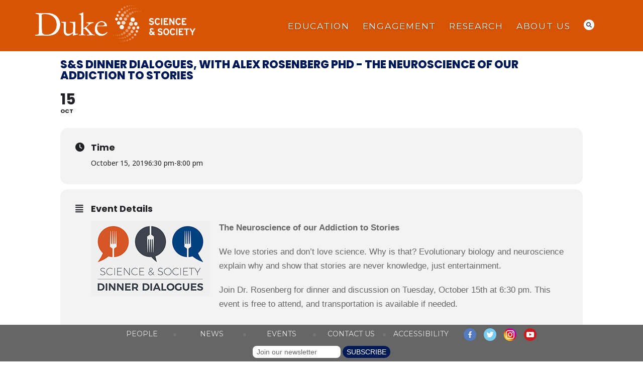

--- FILE ---
content_type: text/html; charset=UTF-8
request_url: https://scienceandsociety.duke.edu/events/ss-dinner-dialogues-with-alex-rosenberg-phd-the-neuroscience-of-our-addiction-to-stories/
body_size: 19822
content:
<!DOCTYPE>
<html lang="en" xmlns="http://www.w3.org/1999/xhtml" lang="en-US" style="font-size: 15.7466px; margin-top: 0 !important;">
<head profile="http://gmpg.org/xfn/11">
     <!-- Global site tag (gtag.js) - Google Analytics -->
<script async src="https://www.googletagmanager.com/gtag/js?id=G-WPK8B79BYB"></script>
<script>
  window.dataLayer = window.dataLayer || [];
  function gtag(){dataLayer.push(arguments);}
  gtag('js', new Date());

  gtag('config', 'G-WPK8B79BYB');
</script>

     <!-- Google Tag Manager -->
<script>(function(w,d,s,l,i){w[l]=w[l]||[];w[l].push({'gtm.start':
new Date().getTime(),event:'gtm.js'});var f=d.getElementsByTagName(s)[0],
j=d.createElement(s),dl=l!='dataLayer'?'&l='+l:'';j.async=true;j.src=
'https://www.googletagmanager.com/gtm.js?id='+i+dl;f.parentNode.insertBefore(j,f);
})(window,document,'script','dataLayer','GTM-PSGJGTP');</script>
<!-- End Google Tag Manager -->
     
<meta http-equiv="X-UA-Compatible" content="IE=Edge" />
<meta http-equiv="Content-Type" content="text/html; charset=UTF-8" />
<meta name="google-site-verification" content="1H0K_rPKdPwXXmlVQLSFrfvwK7LfNSyBJydgLAxUm7w" />
<meta name='viewport' content='width=device-width, initial-scale=1.0, maximum-scale=5.0'/>
<title>S&amp;S Dinner Dialogues, with Alex Rosenberg PhD - The Neuroscience of our Addiction to Stories - Duke University Science &amp; Society</title>

<style type="text/css" media="screen">
@import url( https://scienceandsociety.duke.edu/wp-content/themes/dukess2014/style.css );

</style>
<link rel="alternate" type="application/rss+xml" title="Duke University Science &amp; Society RSS Feed" href="https://scienceandsociety.duke.edu/feed/rss/" />
<link rel="alternate" type="application/atom+xml" title="Duke University Science &amp; Society Atom Feed" href="https://scienceandsociety.duke.edu/feed/atom/" />
<meta name='robots' content='index, follow, max-image-preview:large, max-snippet:-1, max-video-preview:-1' />

	<!-- This site is optimized with the Yoast SEO plugin v26.7 - https://yoast.com/wordpress/plugins/seo/ -->
	<link rel="canonical" href="https://scienceandsociety.duke.edu/events/ss-dinner-dialogues-with-alex-rosenberg-phd-the-neuroscience-of-our-addiction-to-stories/" />
	<meta property="og:locale" content="en_US" />
	<meta property="og:type" content="article" />
	<meta property="og:title" content="S&amp;S Dinner Dialogues, with Alex Rosenberg PhD - The Neuroscience of our Addiction to Stories - Duke University Science &amp; Society" />
	<meta property="og:description" content="The Neuroscience of our Addiction to Stories We love stories and don’t love science. Why is that? Evolutionary biology and neuroscience explain why..." />
	<meta property="og:url" content="https://scienceandsociety.duke.edu/events/ss-dinner-dialogues-with-alex-rosenberg-phd-the-neuroscience-of-our-addiction-to-stories/" />
	<meta property="og:site_name" content="Duke University Science &amp; Society" />
	<meta property="article:modified_time" content="2019-09-24T17:32:38+00:00" />
	<meta property="og:image" content="https://scienceandsociety.duke.edu/wp-content/uploads/ss-dinner-dialogues-logo.png" />
	<meta name="twitter:card" content="summary_large_image" />
	<meta name="twitter:site" content="@DukeSci_Soc" />
	<meta name="twitter:label1" content="Est. reading time" />
	<meta name="twitter:data1" content="1 minute" />
	<script type="application/ld+json" class="yoast-schema-graph">{"@context":"https://schema.org","@graph":[{"@type":"WebPage","@id":"https://scienceandsociety.duke.edu/events/ss-dinner-dialogues-with-alex-rosenberg-phd-the-neuroscience-of-our-addiction-to-stories/","url":"https://scienceandsociety.duke.edu/events/ss-dinner-dialogues-with-alex-rosenberg-phd-the-neuroscience-of-our-addiction-to-stories/","name":"S&S Dinner Dialogues, with Alex Rosenberg PhD - The Neuroscience of our Addiction to Stories - Duke University Science &amp; Society","isPartOf":{"@id":"https://scienceandsociety.duke.edu/#website"},"primaryImageOfPage":{"@id":"https://scienceandsociety.duke.edu/events/ss-dinner-dialogues-with-alex-rosenberg-phd-the-neuroscience-of-our-addiction-to-stories/#primaryimage"},"image":{"@id":"https://scienceandsociety.duke.edu/events/ss-dinner-dialogues-with-alex-rosenberg-phd-the-neuroscience-of-our-addiction-to-stories/#primaryimage"},"thumbnailUrl":"https://scienceandsociety.duke.edu/wp-content/uploads/ss-dinner-dialogues-logo.png","datePublished":"2019-09-24T17:19:32+00:00","dateModified":"2019-09-24T17:32:38+00:00","breadcrumb":{"@id":"https://scienceandsociety.duke.edu/events/ss-dinner-dialogues-with-alex-rosenberg-phd-the-neuroscience-of-our-addiction-to-stories/#breadcrumb"},"inLanguage":"en-US","potentialAction":[{"@type":"ReadAction","target":["https://scienceandsociety.duke.edu/events/ss-dinner-dialogues-with-alex-rosenberg-phd-the-neuroscience-of-our-addiction-to-stories/"]}]},{"@type":"ImageObject","inLanguage":"en-US","@id":"https://scienceandsociety.duke.edu/events/ss-dinner-dialogues-with-alex-rosenberg-phd-the-neuroscience-of-our-addiction-to-stories/#primaryimage","url":"","contentUrl":""},{"@type":"BreadcrumbList","@id":"https://scienceandsociety.duke.edu/events/ss-dinner-dialogues-with-alex-rosenberg-phd-the-neuroscience-of-our-addiction-to-stories/#breadcrumb","itemListElement":[{"@type":"ListItem","position":1,"name":"Home","item":"https://scienceandsociety.duke.edu/"},{"@type":"ListItem","position":2,"name":"Events","item":"https://scienceandsociety.duke.edu/events/"},{"@type":"ListItem","position":3,"name":"S&#038;S Dinner Dialogues, with Alex Rosenberg PhD &#8211; The Neuroscience of our Addiction to Stories"}]},{"@type":"WebSite","@id":"https://scienceandsociety.duke.edu/#website","url":"https://scienceandsociety.duke.edu/","name":"Duke University Science & Society","description":"","publisher":{"@id":"https://scienceandsociety.duke.edu/#organization"},"potentialAction":[{"@type":"SearchAction","target":{"@type":"EntryPoint","urlTemplate":"https://scienceandsociety.duke.edu/?s={search_term_string}"},"query-input":{"@type":"PropertyValueSpecification","valueRequired":true,"valueName":"search_term_string"}}],"inLanguage":"en-US"},{"@type":"Organization","@id":"https://scienceandsociety.duke.edu/#organization","name":"Duke University Initiative for Science & Society","url":"https://scienceandsociety.duke.edu/","logo":{"@type":"ImageObject","inLanguage":"en-US","@id":"https://scienceandsociety.duke.edu/#/schema/logo/image/","url":"https://scienceandsociety.duke.edu/wp-content/uploads/DSS-Solid.webp","contentUrl":"https://scienceandsociety.duke.edu/wp-content/uploads/DSS-Solid.webp","width":324,"height":91,"caption":"Duke University Initiative for Science & Society"},"image":{"@id":"https://scienceandsociety.duke.edu/#/schema/logo/image/"},"sameAs":["https://x.com/DukeSci_Soc","https://bsky.app/profile/dukescisoc.bsky.social","https://www.instagram.com/dukescisoc/"]}]}</script>
	<!-- / Yoast SEO plugin. -->


<link rel='dns-prefetch' href='//maps.googleapis.com' />
<link rel='dns-prefetch' href='//meet.jit.si' />
<link rel='dns-prefetch' href='//alertbar.oit.duke.edu' />
<link rel='dns-prefetch' href='//fonts.googleapis.com' />
<link rel="alternate" type="application/rss+xml" title="Duke University Science &amp; Society &raquo; Feed" href="https://scienceandsociety.duke.edu/feed/" />
<link rel="alternate" type="application/rss+xml" title="Duke University Science &amp; Society &raquo; Comments Feed" href="https://scienceandsociety.duke.edu/comments/feed/" />
<link rel="alternate" title="oEmbed (JSON)" type="application/json+oembed" href="https://scienceandsociety.duke.edu/wp-json/oembed/1.0/embed?url=https%3A%2F%2Fscienceandsociety.duke.edu%2Fevents%2Fss-dinner-dialogues-with-alex-rosenberg-phd-the-neuroscience-of-our-addiction-to-stories%2F" />
<link rel="alternate" title="oEmbed (XML)" type="text/xml+oembed" href="https://scienceandsociety.duke.edu/wp-json/oembed/1.0/embed?url=https%3A%2F%2Fscienceandsociety.duke.edu%2Fevents%2Fss-dinner-dialogues-with-alex-rosenberg-phd-the-neuroscience-of-our-addiction-to-stories%2F&#038;format=xml" />
<style id='wp-img-auto-sizes-contain-inline-css' type='text/css'>
img:is([sizes=auto i],[sizes^="auto," i]){contain-intrinsic-size:3000px 1500px}
/*# sourceURL=wp-img-auto-sizes-contain-inline-css */
</style>
<link rel='stylesheet' id='evo_single_event-css' href='//scienceandsociety.duke.edu/wp-content/plugins/eventON/assets/css/evo_event_styles.css?ver=5.0' type='text/css' media='all' />
<style id='wp-emoji-styles-inline-css' type='text/css'>

	img.wp-smiley, img.emoji {
		display: inline !important;
		border: none !important;
		box-shadow: none !important;
		height: 1em !important;
		width: 1em !important;
		margin: 0 0.07em !important;
		vertical-align: -0.1em !important;
		background: none !important;
		padding: 0 !important;
	}
/*# sourceURL=wp-emoji-styles-inline-css */
</style>
<link rel='stylesheet' id='wp-block-library-css' href='https://scienceandsociety.duke.edu/wp-includes/css/dist/block-library/style.min.css?ver=6.9' type='text/css' media='all' />
<style id='classic-theme-styles-inline-css' type='text/css'>
/*! This file is auto-generated */
.wp-block-button__link{color:#fff;background-color:#32373c;border-radius:9999px;box-shadow:none;text-decoration:none;padding:calc(.667em + 2px) calc(1.333em + 2px);font-size:1.125em}.wp-block-file__button{background:#32373c;color:#fff;text-decoration:none}
/*# sourceURL=/wp-includes/css/classic-themes.min.css */
</style>
<style id='global-styles-inline-css' type='text/css'>
:root{--wp--preset--aspect-ratio--square: 1;--wp--preset--aspect-ratio--4-3: 4/3;--wp--preset--aspect-ratio--3-4: 3/4;--wp--preset--aspect-ratio--3-2: 3/2;--wp--preset--aspect-ratio--2-3: 2/3;--wp--preset--aspect-ratio--16-9: 16/9;--wp--preset--aspect-ratio--9-16: 9/16;--wp--preset--color--black: #000000;--wp--preset--color--cyan-bluish-gray: #abb8c3;--wp--preset--color--white: #ffffff;--wp--preset--color--pale-pink: #f78da7;--wp--preset--color--vivid-red: #cf2e2e;--wp--preset--color--luminous-vivid-orange: #ff6900;--wp--preset--color--luminous-vivid-amber: #fcb900;--wp--preset--color--light-green-cyan: #7bdcb5;--wp--preset--color--vivid-green-cyan: #00d084;--wp--preset--color--pale-cyan-blue: #8ed1fc;--wp--preset--color--vivid-cyan-blue: #0693e3;--wp--preset--color--vivid-purple: #9b51e0;--wp--preset--gradient--vivid-cyan-blue-to-vivid-purple: linear-gradient(135deg,rgb(6,147,227) 0%,rgb(155,81,224) 100%);--wp--preset--gradient--light-green-cyan-to-vivid-green-cyan: linear-gradient(135deg,rgb(122,220,180) 0%,rgb(0,208,130) 100%);--wp--preset--gradient--luminous-vivid-amber-to-luminous-vivid-orange: linear-gradient(135deg,rgb(252,185,0) 0%,rgb(255,105,0) 100%);--wp--preset--gradient--luminous-vivid-orange-to-vivid-red: linear-gradient(135deg,rgb(255,105,0) 0%,rgb(207,46,46) 100%);--wp--preset--gradient--very-light-gray-to-cyan-bluish-gray: linear-gradient(135deg,rgb(238,238,238) 0%,rgb(169,184,195) 100%);--wp--preset--gradient--cool-to-warm-spectrum: linear-gradient(135deg,rgb(74,234,220) 0%,rgb(151,120,209) 20%,rgb(207,42,186) 40%,rgb(238,44,130) 60%,rgb(251,105,98) 80%,rgb(254,248,76) 100%);--wp--preset--gradient--blush-light-purple: linear-gradient(135deg,rgb(255,206,236) 0%,rgb(152,150,240) 100%);--wp--preset--gradient--blush-bordeaux: linear-gradient(135deg,rgb(254,205,165) 0%,rgb(254,45,45) 50%,rgb(107,0,62) 100%);--wp--preset--gradient--luminous-dusk: linear-gradient(135deg,rgb(255,203,112) 0%,rgb(199,81,192) 50%,rgb(65,88,208) 100%);--wp--preset--gradient--pale-ocean: linear-gradient(135deg,rgb(255,245,203) 0%,rgb(182,227,212) 50%,rgb(51,167,181) 100%);--wp--preset--gradient--electric-grass: linear-gradient(135deg,rgb(202,248,128) 0%,rgb(113,206,126) 100%);--wp--preset--gradient--midnight: linear-gradient(135deg,rgb(2,3,129) 0%,rgb(40,116,252) 100%);--wp--preset--font-size--small: 13px;--wp--preset--font-size--medium: 20px;--wp--preset--font-size--large: 36px;--wp--preset--font-size--x-large: 42px;--wp--preset--spacing--20: 0.44rem;--wp--preset--spacing--30: 0.67rem;--wp--preset--spacing--40: 1rem;--wp--preset--spacing--50: 1.5rem;--wp--preset--spacing--60: 2.25rem;--wp--preset--spacing--70: 3.38rem;--wp--preset--spacing--80: 5.06rem;--wp--preset--shadow--natural: 6px 6px 9px rgba(0, 0, 0, 0.2);--wp--preset--shadow--deep: 12px 12px 50px rgba(0, 0, 0, 0.4);--wp--preset--shadow--sharp: 6px 6px 0px rgba(0, 0, 0, 0.2);--wp--preset--shadow--outlined: 6px 6px 0px -3px rgb(255, 255, 255), 6px 6px rgb(0, 0, 0);--wp--preset--shadow--crisp: 6px 6px 0px rgb(0, 0, 0);}:where(.is-layout-flex){gap: 0.5em;}:where(.is-layout-grid){gap: 0.5em;}body .is-layout-flex{display: flex;}.is-layout-flex{flex-wrap: wrap;align-items: center;}.is-layout-flex > :is(*, div){margin: 0;}body .is-layout-grid{display: grid;}.is-layout-grid > :is(*, div){margin: 0;}:where(.wp-block-columns.is-layout-flex){gap: 2em;}:where(.wp-block-columns.is-layout-grid){gap: 2em;}:where(.wp-block-post-template.is-layout-flex){gap: 1.25em;}:where(.wp-block-post-template.is-layout-grid){gap: 1.25em;}.has-black-color{color: var(--wp--preset--color--black) !important;}.has-cyan-bluish-gray-color{color: var(--wp--preset--color--cyan-bluish-gray) !important;}.has-white-color{color: var(--wp--preset--color--white) !important;}.has-pale-pink-color{color: var(--wp--preset--color--pale-pink) !important;}.has-vivid-red-color{color: var(--wp--preset--color--vivid-red) !important;}.has-luminous-vivid-orange-color{color: var(--wp--preset--color--luminous-vivid-orange) !important;}.has-luminous-vivid-amber-color{color: var(--wp--preset--color--luminous-vivid-amber) !important;}.has-light-green-cyan-color{color: var(--wp--preset--color--light-green-cyan) !important;}.has-vivid-green-cyan-color{color: var(--wp--preset--color--vivid-green-cyan) !important;}.has-pale-cyan-blue-color{color: var(--wp--preset--color--pale-cyan-blue) !important;}.has-vivid-cyan-blue-color{color: var(--wp--preset--color--vivid-cyan-blue) !important;}.has-vivid-purple-color{color: var(--wp--preset--color--vivid-purple) !important;}.has-black-background-color{background-color: var(--wp--preset--color--black) !important;}.has-cyan-bluish-gray-background-color{background-color: var(--wp--preset--color--cyan-bluish-gray) !important;}.has-white-background-color{background-color: var(--wp--preset--color--white) !important;}.has-pale-pink-background-color{background-color: var(--wp--preset--color--pale-pink) !important;}.has-vivid-red-background-color{background-color: var(--wp--preset--color--vivid-red) !important;}.has-luminous-vivid-orange-background-color{background-color: var(--wp--preset--color--luminous-vivid-orange) !important;}.has-luminous-vivid-amber-background-color{background-color: var(--wp--preset--color--luminous-vivid-amber) !important;}.has-light-green-cyan-background-color{background-color: var(--wp--preset--color--light-green-cyan) !important;}.has-vivid-green-cyan-background-color{background-color: var(--wp--preset--color--vivid-green-cyan) !important;}.has-pale-cyan-blue-background-color{background-color: var(--wp--preset--color--pale-cyan-blue) !important;}.has-vivid-cyan-blue-background-color{background-color: var(--wp--preset--color--vivid-cyan-blue) !important;}.has-vivid-purple-background-color{background-color: var(--wp--preset--color--vivid-purple) !important;}.has-black-border-color{border-color: var(--wp--preset--color--black) !important;}.has-cyan-bluish-gray-border-color{border-color: var(--wp--preset--color--cyan-bluish-gray) !important;}.has-white-border-color{border-color: var(--wp--preset--color--white) !important;}.has-pale-pink-border-color{border-color: var(--wp--preset--color--pale-pink) !important;}.has-vivid-red-border-color{border-color: var(--wp--preset--color--vivid-red) !important;}.has-luminous-vivid-orange-border-color{border-color: var(--wp--preset--color--luminous-vivid-orange) !important;}.has-luminous-vivid-amber-border-color{border-color: var(--wp--preset--color--luminous-vivid-amber) !important;}.has-light-green-cyan-border-color{border-color: var(--wp--preset--color--light-green-cyan) !important;}.has-vivid-green-cyan-border-color{border-color: var(--wp--preset--color--vivid-green-cyan) !important;}.has-pale-cyan-blue-border-color{border-color: var(--wp--preset--color--pale-cyan-blue) !important;}.has-vivid-cyan-blue-border-color{border-color: var(--wp--preset--color--vivid-cyan-blue) !important;}.has-vivid-purple-border-color{border-color: var(--wp--preset--color--vivid-purple) !important;}.has-vivid-cyan-blue-to-vivid-purple-gradient-background{background: var(--wp--preset--gradient--vivid-cyan-blue-to-vivid-purple) !important;}.has-light-green-cyan-to-vivid-green-cyan-gradient-background{background: var(--wp--preset--gradient--light-green-cyan-to-vivid-green-cyan) !important;}.has-luminous-vivid-amber-to-luminous-vivid-orange-gradient-background{background: var(--wp--preset--gradient--luminous-vivid-amber-to-luminous-vivid-orange) !important;}.has-luminous-vivid-orange-to-vivid-red-gradient-background{background: var(--wp--preset--gradient--luminous-vivid-orange-to-vivid-red) !important;}.has-very-light-gray-to-cyan-bluish-gray-gradient-background{background: var(--wp--preset--gradient--very-light-gray-to-cyan-bluish-gray) !important;}.has-cool-to-warm-spectrum-gradient-background{background: var(--wp--preset--gradient--cool-to-warm-spectrum) !important;}.has-blush-light-purple-gradient-background{background: var(--wp--preset--gradient--blush-light-purple) !important;}.has-blush-bordeaux-gradient-background{background: var(--wp--preset--gradient--blush-bordeaux) !important;}.has-luminous-dusk-gradient-background{background: var(--wp--preset--gradient--luminous-dusk) !important;}.has-pale-ocean-gradient-background{background: var(--wp--preset--gradient--pale-ocean) !important;}.has-electric-grass-gradient-background{background: var(--wp--preset--gradient--electric-grass) !important;}.has-midnight-gradient-background{background: var(--wp--preset--gradient--midnight) !important;}.has-small-font-size{font-size: var(--wp--preset--font-size--small) !important;}.has-medium-font-size{font-size: var(--wp--preset--font-size--medium) !important;}.has-large-font-size{font-size: var(--wp--preset--font-size--large) !important;}.has-x-large-font-size{font-size: var(--wp--preset--font-size--x-large) !important;}
:where(.wp-block-post-template.is-layout-flex){gap: 1.25em;}:where(.wp-block-post-template.is-layout-grid){gap: 1.25em;}
:where(.wp-block-term-template.is-layout-flex){gap: 1.25em;}:where(.wp-block-term-template.is-layout-grid){gap: 1.25em;}
:where(.wp-block-columns.is-layout-flex){gap: 2em;}:where(.wp-block-columns.is-layout-grid){gap: 2em;}
:root :where(.wp-block-pullquote){font-size: 1.5em;line-height: 1.6;}
/*# sourceURL=global-styles-inline-css */
</style>
<link rel='stylesheet' id='contact-form-7-css' href='https://scienceandsociety.duke.edu/wp-content/plugins/contact-form-7/includes/css/styles.css?ver=6.1.4' type='text/css' media='all' />
<link rel='stylesheet' id='duke-alertbar-css' href='https://scienceandsociety.duke.edu/wp-content/plugins/duke-alertbar/public/css/duke-alertbar-public.css?ver=1.0.0' type='text/css' media='all' />
<link rel='stylesheet' id='duke-alertbar-styles-css' href='https://alertbar.oit.duke.edu/sites/all/themes/blackwell/css/alert.css?ver=1.0.0' type='text/css' media='screen' />
<link rel='stylesheet' id='responsive-lightbox-tosrus-css' href='https://scienceandsociety.duke.edu/wp-content/plugins/responsive-lightbox/assets/tosrus/jquery.tosrus.min.css?ver=2.5.0' type='text/css' media='all' />
<link rel='stylesheet' id='widgetopts-styles-css' href='https://scienceandsociety.duke.edu/wp-content/plugins/widget-options/assets/css/widget-options.css?ver=4.1.3' type='text/css' media='all' />
<link rel='stylesheet' id='twentytwelve-fonts-css' href='https://fonts.googleapis.com/css?family=Open+Sans:400italic,700italic,400,700&#038;subset=latin,latin-ext' type='text/css' media='all' />
<link rel='stylesheet' id='twentytwelve-style-css' href='https://scienceandsociety.duke.edu/wp-content/themes/dukess2014/style.css?ver=6.9' type='text/css' media='all' />
<link rel='stylesheet' id='evcal_google_fonts-css' href='https://fonts.googleapis.com/css?family=Noto+Sans%3A400%2C400italic%2C700%7CPoppins%3A700%2C800%2C900&#038;subset=latin%2Clatin-ext&#038;ver=5.0' type='text/css' media='all' />
<link rel='stylesheet' id='evcal_cal_default-css' href='//scienceandsociety.duke.edu/wp-content/plugins/eventON/assets/css/eventon_styles.css?ver=5.0' type='text/css' media='all' />
<link rel='stylesheet' id='evo_font_icons-css' href='//scienceandsociety.duke.edu/wp-content/plugins/eventON/assets/fonts/all.css?ver=5.0' type='text/css' media='all' />
<link rel='stylesheet' id='eventon_dynamic_styles-css' href='//scienceandsociety.duke.edu/wp-content/plugins/eventON/assets/css/eventon_dynamic_styles.css?ver=5.0' type='text/css' media='all' />
<script type="text/javascript" src="https://ajax.googleapis.com/ajax/libs/jquery/1.10.0/jquery.min.js?ver=6.9" id="jquery-js"></script>
<script type="text/javascript" src="https://scienceandsociety.duke.edu/wp-content/plugins/duke-alertbar/public/js/duke-alertbar-public.js?ver=1.0.0" id="duke-alertbar-js"></script>
<script type="text/javascript" src="https://scienceandsociety.duke.edu/wp-content/plugins/responsive-lightbox/assets/dompurify/purify.min.js?ver=3.1.7" id="dompurify-js"></script>
<script type="text/javascript" id="responsive-lightbox-sanitizer-js-before">
/* <![CDATA[ */
window.RLG = window.RLG || {}; window.RLG.sanitizeAllowedHosts = ["youtube.com","www.youtube.com","youtu.be","vimeo.com","player.vimeo.com"];
//# sourceURL=responsive-lightbox-sanitizer-js-before
/* ]]> */
</script>
<script type="text/javascript" src="https://scienceandsociety.duke.edu/wp-content/plugins/responsive-lightbox/js/sanitizer.js?ver=2.6.0" id="responsive-lightbox-sanitizer-js"></script>
<script type="text/javascript" src="https://scienceandsociety.duke.edu/wp-content/plugins/responsive-lightbox/assets/tosrus/jquery.tosrus.min.js?ver=2.5.0" id="responsive-lightbox-tosrus-js"></script>
<script type="text/javascript" src="https://scienceandsociety.duke.edu/wp-includes/js/underscore.min.js?ver=1.13.7" id="underscore-js"></script>
<script type="text/javascript" src="https://scienceandsociety.duke.edu/wp-content/plugins/responsive-lightbox/assets/infinitescroll/infinite-scroll.pkgd.min.js?ver=4.0.1" id="responsive-lightbox-infinite-scroll-js"></script>
<script type="text/javascript" id="responsive-lightbox-js-before">
/* <![CDATA[ */
var rlArgs = {"script":"tosrus","selector":"lightbox","customEvents":"","activeGalleries":true,"effect":"fade","infinite":true,"keys":true,"autoplay":false,"pauseOnHover":false,"timeout":4000,"pagination":true,"paginationType":"thumbnails","closeOnClick":true,"woocommerce_gallery":false,"ajaxurl":"https:\/\/scienceandsociety.duke.edu\/wp-admin\/admin-ajax.php","nonce":"50776f165a","preview":false,"postId":15801,"scriptExtension":false};

//# sourceURL=responsive-lightbox-js-before
/* ]]> */
</script>
<script type="text/javascript" src="https://scienceandsociety.duke.edu/wp-content/plugins/responsive-lightbox/js/front.js?ver=2.6.0" id="responsive-lightbox-js"></script>
<script type="text/javascript" src="https://scienceandsociety.duke.edu/wp-content/themes/dukess2014/js/signup3.js?ver=6.9" id="custom_script-js"></script>
<script type="text/javascript" id="evo-inlinescripts-header-js-after">
/* <![CDATA[ */
jQuery(document).ready(function($){});
//# sourceURL=evo-inlinescripts-header-js-after
/* ]]> */
</script>
<link rel="https://api.w.org/" href="https://scienceandsociety.duke.edu/wp-json/" /><link rel="alternate" title="JSON" type="application/json" href="https://scienceandsociety.duke.edu/wp-json/wp/v2/ajde_events/15801" /><link rel="EditURI" type="application/rsd+xml" title="RSD" href="https://scienceandsociety.duke.edu/xmlrpc.php?rsd" />
<meta name="generator" content="WordPress 6.9" />
<link rel='shortlink' href='https://scienceandsociety.duke.edu/?p=15801' />
<script type="text/javascript">
(function(url){
	if(/(?:Chrome\/26\.0\.1410\.63 Safari\/537\.31|WordfenceTestMonBot)/.test(navigator.userAgent)){ return; }
	var addEvent = function(evt, handler) {
		if (window.addEventListener) {
			document.addEventListener(evt, handler, false);
		} else if (window.attachEvent) {
			document.attachEvent('on' + evt, handler);
		}
	};
	var removeEvent = function(evt, handler) {
		if (window.removeEventListener) {
			document.removeEventListener(evt, handler, false);
		} else if (window.detachEvent) {
			document.detachEvent('on' + evt, handler);
		}
	};
	var evts = 'contextmenu dblclick drag dragend dragenter dragleave dragover dragstart drop keydown keypress keyup mousedown mousemove mouseout mouseover mouseup mousewheel scroll'.split(' ');
	var logHuman = function() {
		if (window.wfLogHumanRan) { return; }
		window.wfLogHumanRan = true;
		var wfscr = document.createElement('script');
		wfscr.type = 'text/javascript';
		wfscr.async = true;
		wfscr.src = url + '&r=' + Math.random();
		(document.getElementsByTagName('head')[0]||document.getElementsByTagName('body')[0]).appendChild(wfscr);
		for (var i = 0; i < evts.length; i++) {
			removeEvent(evts[i], logHuman);
		}
	};
	for (var i = 0; i < evts.length; i++) {
		addEvent(evts[i], logHuman);
	}
})('//scienceandsociety.duke.edu/?wordfence_lh=1&hid=BCF3BC3308C3972A48AF2B8B2DC97501');
</script><meta name="generator" content="Elementor 3.34.0; features: e_font_icon_svg, additional_custom_breakpoints; settings: css_print_method-external, google_font-enabled, font_display-swap">
				<meta name="robots" content="all"/>
				<meta property="description" content="" />
				<meta property="og:type" content="event" /> 
				<meta property="og:title" content="S&S Dinner Dialogues, with Alex Rosenberg PhD - The Neuroscience of our Addiction to Stories" />
				<meta property="og:url" content="https://scienceandsociety.duke.edu/events/ss-dinner-dialogues-with-alex-rosenberg-phd-the-neuroscience-of-our-addiction-to-stories/" />
				<meta property="og:description" content="" />
												<meta name="twitter:card" content="summary_large_image">
				<meta name="twitter:title" content="S&S Dinner Dialogues, with Alex Rosenberg PhD - The Neuroscience of our Addiction to Stories">
				<meta name="twitter:description" content="">
											<style>
				.e-con.e-parent:nth-of-type(n+4):not(.e-lazyloaded):not(.e-no-lazyload),
				.e-con.e-parent:nth-of-type(n+4):not(.e-lazyloaded):not(.e-no-lazyload) * {
					background-image: none !important;
				}
				@media screen and (max-height: 1024px) {
					.e-con.e-parent:nth-of-type(n+3):not(.e-lazyloaded):not(.e-no-lazyload),
					.e-con.e-parent:nth-of-type(n+3):not(.e-lazyloaded):not(.e-no-lazyload) * {
						background-image: none !important;
					}
				}
				@media screen and (max-height: 640px) {
					.e-con.e-parent:nth-of-type(n+2):not(.e-lazyloaded):not(.e-no-lazyload),
					.e-con.e-parent:nth-of-type(n+2):not(.e-lazyloaded):not(.e-no-lazyload) * {
						background-image: none !important;
					}
				}
			</style>
			<style type="text/css" id="custom-background-css">
body.custom-background { background-color: #ffffff; }
</style>
			<style type="text/css" id="wp-custom-css">
			#header #nav > ul > li {
    text-shadow: 0px 1px 3px rgba(0, 0, 0, 0.4);
}

#horizontal-nav-6col ul li a, 
#horizontal-nav-5col ul li a {
    color: #767676 !important;
}

table.ma-fee-table {
	border: 1px solid #ccc;
}
table.ma-fee-table tr td, table.ma-fee-table tr th {
	padding:2px 4px !important;
	font-family: "Trebuchet MS", sans-serif;
	border: 1px solid black;
  border-collapse: collapse;
}

/* Soliloquy plug-in overrides */
.soliloquy-theme-classic .soliloquy-pager-link:focus {
    outline: 2px solid #003366;
    outline-offset: -2px;
    border-radius: 10px;
}
.soliloquy-theme-classic .soliloquy-controls-direction {
    display: block!important;
}

/* Elementor plug-in overrides */
.elementor-element input, .elementor-element textarea, .elementor-element select, .form_responses input, .form_responses textarea, .form_responses select,{
	  text-shadow: none;
    color: #666666;
    font-size: 1em;
    background-color: #e8e8e8;
		margin-bottom:12x;
    padding: 10px 15px;
    border-radius: 25px;
    border: none;
    vertical-align: top;
    box-shadow: none;
}

.elementor-element div.form-input-reverse input, .elementor-element div.form-input-reverse textarea, .elementor-element div.form-input-reverse select, div.form-input-reverse .form_responses input, div.form-input-reverse .form_responses textarea, div.form-input-reverse .form_responses select {
    text-shadow: none;
    color: #666666;
    font-size: 1em;
    background-color: #ffffff;
		margin-bottom:12x;
    padding: 10px 15px;
    border-radius: 25px;
    border: none;
    vertical-align: top;
    box-shadow: none;
}

.elementor-element input[type="submit"] {
    padding: 10px 45px 10px 25px !important;
    margin: 0 0 0 5px;
    font-size: 1.2em;
    cursor: pointer;
    width: auto;
    color: #fff !important;
    border-radius: 25px !important;
    -moz-border-radius: 25px !important;
    -khtml-border-radius: 25px !important;
    -webkit-border-radius: 25px !important;
    -webkit-transition: all .5s linear;
    border: none;
    text-transform: uppercase;
    background: url(images/white-arrow-button.png) no-repeat 96% center;
    background-color: #001a57;
    margin-top: 10px;
}

.elementor-background-slideshow {
    background-color: #333;
}

/* These classes style the EventON plugin. Ideally they would be added to the plugins style settings, but the plugin throws an error when attempting to save */
.evcal_evdata_row.evcal_event_details .evcal_evdata_cell p, #evcal_list .eventon_list_event .evcal_eventcard p, .eventon_list_event .evo_metarow_details .eventon_full_description li {
	 font-family: "Trebuchet MS", sans-serif;
    color: #666666;
    font-size: 1.2em;
    line-height: 1.7em;
    font-weight: normal;
    padding-bottom: 15px;
}

/* Basic Flexbox classes. Ideally these would be added to the master stylesheet */
.basic-flex-container {
  display: flex;
  flex-wrap: wrap;
  flex-direction: row;
  justify-content: start;
  align-items: auto;
  align-content: start
}
.basic-flex-container-item {
  flex: 0 0 auto;
  margin: 10px;
}
.basic-flex-container .buttonlink {
	font-family: 'Montserrat', sans-serif;
}		</style>
		<link href="https://scienceandsociety.duke.edu/wp-content/themes/dukess2014/styles/reset.css" rel="stylesheet" type="text/css" />
<link href="https://scienceandsociety.duke.edu/wp-content/themes/dukess2014/styles/print.css" rel="stylesheet" type="text/css" media="print" />
<link href='//fonts.googleapis.com/css?family=Montserrat:400,700' rel='stylesheet' type='text/css'>
<link href="https://scienceandsociety.duke.edu/wp-content/themes/dukess2014/styles/calendar-styling.css" rel="stylesheet" type="text/css" />
<link rel=”stylesheet” type="text/css" media=”screen” href=”https://alertbar.oit.duke.edu/sites/all/themes/blackwell/css/alert.css” />

<script type="text/javascript" src="https://ajax.googleapis.com/ajax/libs/jquery/1.8.3/jquery.min.js"></script>
<script type="text/javascript" src="https://scienceandsociety.duke.edu/wp-content/themes/dukess2014/script/jquery.scrollTo.js"></script>

<script type="text/javascript">
     $(document).ready(function(){
         $('.show-hide-content-container').hide();   
          $( "div.show-hide" ).click(function() {
          $(this).next().slideToggle(500);
          });
     });
</script>

<script type="text/javascript">
/*expand the selected item's sub-navigation when a user hits the down arrow.*/
     $(document).ready(function(){
          $('#nav > ul > li').on('focus', '> a', function(e) {
               $this = jQuery(this);
               $this.attr('aria-haspopup', 'true').attr('aria-expanded', 'false');
               $this.parent().find('> ul').css('display', 'none').css('visibility', 'hidden');
               $this.keydown(function(e) {
                    if (e.keyCode === 40) {
                         jQuery(this).attr('aria-expanded', 'true');
                         jQuery(this).parent().find('> ul').css('display', 'block').css('visibility', 'visible').attr('aria-hidden', 'false');
                         return false;
                    }
                    if (e.keyCode === 38) {
                         jQuery(this).attr('aria-expanded', 'false');
                         jQuery(this).parent().find('> ul').css('display', 'none').css('visibility', 'hidden').attr('aria-hidden', 'true');
                         return false;
                    }
               });
          });
     });
</script>
     
<script type="text/javascript">
          jQuery(function( $ ){
               /**
                * Demo binding and preparation, no need to read this part
                */
                    //borrowed from jQuery easing plugin
                    //http://gsgd.co.uk/sandbox/jquery.easing.php
                    $.easing.elasout = function(x, t, b, c, d) {
                         var s=1.70158;var p=0;var a=c;
                         if (t==0) return b;  if ((t/=d)==1) return b+c;  if (!p) p=d*.3;
                         if (a < Math.abs(c)) { a=c; var s=p/4; }
                         else var s = p/(2*Math.PI) * Math.asin (c/a);
                         return a*Math.pow(2,-10*t) * Math.sin( (t*d-s)*(2*Math.PI)/p ) + c + b;
                    };
                    $('a.back').click(function(){
                         $(this).parents('div.pane').scrollTo( 0, 800, { queue:true } );
                         $(this).parents('div.section').find('span.message').text( this.title );
                         return false;
                    });
                    //just for the example, to stop the click on the links.
                    $('ul.links').click(function(e){
                         e.preventDefault();
                         var link = e.target;
                         link.blur();
                         if( link.title )
                              $(this).parent().find('span.message').text(link.title);
                    });
               
               // This one is important, many browsers don't reset scroll on refreshes
               // Reset all scrollable panes to (0,0)
               $('div.pane').scrollTo( 0 );
               // Reset the screen to (0,0)
               $.scrollTo( 0 );
               
               // TOC, shows how to scroll the whole window
               $('#toc a').click(function(){//$.scrollTo works EXACTLY the same way, but scrolls the whole screen
                    $.scrollTo( this.hash, 1500, { easing:'elasout' });
                    $(this.hash).find('span.message').text( this.title );
                    return false;
               });
               
               // Target examples bindings
               var $paneTarget = $('#pane-target');

$('.news-up').click(function(){                   
                    $paneTarget.stop().scrollTo( {top:'+=140px',left:'0px'}, 500 );
               });
$('.news-down').click(function(){                 
                    $paneTarget.stop().scrollTo( {top:'-=140px',left:'0px'}, 500 );
               });
                                                  
});
</script>
<script type="text/javascript">
          jQuery(function( $ ){
               /**
                * Demo binding and preparation, no need to read this part
                */
                    //borrowed from jQuery easing plugin
                    //http://gsgd.co.uk/sandbox/jquery.easing.php
                    $.easing.elasout = function(x, t, b, c, d) {
                         var s=1.70158;var p=0;var a=c;
                         if (t==0) return b;  if ((t/=d)==1) return b+c;  if (!p) p=d*.3;
                         if (a < Math.abs(c)) { a=c; var s=p/4; }
                         else var s = p/(2*Math.PI) * Math.asin (c/a);
                         return a*Math.pow(2,-10*t) * Math.sin( (t*d-s)*(2*Math.PI)/p ) + c + b;
                    };
                    $('a.back').click(function(){
                         $(this).parents('div.pane2').scrollTo( 0, 800, { queue:true } );
                         $(this).parents('div.section').find('span.message').text( this.title );
                         return false;
                    });
                    //just for the example, to stop the click on the links.
                    $('ul.links').click(function(e){
                         e.preventDefault();
                         var link = e.target;
                         link.blur();
                         if( link.title )
                              $(this).parent().find('span.message').text(link.title);
                    });
               
               // This one is important, many browsers don't reset scroll on refreshes
               // Reset all scrollable panes to (0,0)
               $('div.pane2').scrollTo( 0 );
               // Reset the screen to (0,0)
               $.scrollTo( 0 );
               
               // TOC, shows how to scroll the whole window
               $('#toc a').click(function(){//$.scrollTo works EXACTLY the same way, but scrolls the whole screen
                    $.scrollTo( this.hash, 1500, { easing:'elasout' });
                    $(this.hash).find('span.message').text( this.title );
                    return false;
               });
               
               // Target examples bindings
               var $paneTarget = $('#pane-target2');

$('.events-up').click(function(){                 
                    $paneTarget.stop().scrollTo( {top:'+=140px',left:'0px'}, 500 );
               });
$('.events-down').click(function(){                    
                    $paneTarget.stop().scrollTo( {top:'-=140px',left:'0px'}, 500 );
               });
                                                  
});
</script>
<script
  src="https://code.jquery.com/jquery-3.6.0.min.js"
  integrity="sha256-/xUj+3OJU5yExlq6GSYGSHk7tPXikynS7ogEvDej/m4="
  crossorigin="anonymous"></script>
<script type="text/javascript">

//<![CDATA[ 
$(document).ready(function () {
$('#up').click(function(){   
    var first = $('.ai1ec-agenda-widget-view div.ai1ec-date:first');
    first.hide('blind',500, function(){
        $('.ai1ec-agenda-widget-view').append(first.show());
    });    
});
$('#down').click(function(){
    var last = $('.ai1ec-agenda-widget-view div.ai1ec-date:last');
    last.hide('blind',1, function(){
        $('.ai1ec-agenda-widget-view').prepend(last.show(500));
    });
});
})

//]]>  



</script>




<script>

$(function(){
     $(".header").click(function (e) {
          e.preventDefault();
          $(this).toggleClass("collapsed").next().slideToggle("slow");
          return false;
     });

     $("div.uwpqsf_class>span").click(function (e) {
          e.preventDefault();
          $(this).parent('div.uwpqsf_class').toggleClass("collapsed").find('label').slideToggle("slow");
          return false;
     });

});


</script>


<script>

$(document).ready(function () {
    // Search
    $('ul.tert-nav li.searchit').click(function (event) {
        if(event.target !== this){
            return;
        }
        
        console.log("opening");
        $(this).addClass('search');
        $('.searchbox').fadeIn();
        $('ul.tert-nav li img.searchicon').hide();
    });

    $('ul.tert-nav li.searchit img.closesearch').click(function (e) {
        e.stopPropagation();
        $('.searchbox').hide('fast');
        $('ul.tert-nav li').removeClass('search');
    });
})

</script>



<script type="text/javascript">
$(document).ready(function () {
  $(".fade").fadeTo(1, 0);
  $(".fade").hover(
    function () { 
      $(this).stop().fadeTo("fast", 1);
    },
    function () {
      $(this).stop().fadeTo("fast", 0);
    }
  );
});
</script>
<script>
     $(document).ready(function(){
          $(".nav-button").click(function () {
          $(".nav-button,.primary-nav").toggleClass("open");
     });    
});
</script>



<script>
<!--

function clearForm() {
     document.gs.s.value = "";
}

//-->
</script>


<script type="text/javascript">
/**
  * Universal show/hide function for content. Can support two classes for n number of html sets using the 'next' event source.
  */
$(document).ready(function () {
  $('.toggled-content').show();   
  $('.toggle-activator').click(function() {
    $(this).next().slideToggle(250);
  });
});
</script>


<script>
$('document').ready(function() {
   
   $('#show1').click(function(){
       
     $('#search-div').slideToggle(400, function(){
          if ( $('#search-div').is(':visible') ){
               $('#search2').focus();
          }
       });  
     
       });
});
</script>

<!-- Facebook Pixel Code -->
<script>
!function(f,b,e,v,n,t,s){if(f.fbq)return;n=f.fbq=function(){n.callMethod?
n.callMethod.apply(n,arguments):n.queue.push(arguments)};if(!f._fbq)f._fbq=n;
n.push=n;n.loaded=!0;n.version='2.0';n.queue=[];t=b.createElement(e);t.async=!0;
t.src=v;s=b.getElementsByTagName(e)[0];s.parentNode.insertBefore(t,s)}(window,
document,'script','https://connect.facebook.net/en_US/fbevents.js');
fbq('init', '304224726622810');
fbq('track', 'PageView');
</script>
<noscript><img height="1" width="1" style="display:none"
src="https://www.facebook.com/tr?id=304224726622810&ev=PageView&noscript=1"
/></noscript>
<!-- DO NOT MODIFY -->
<!-- End Facebook Pixel Code -->
     
<!-- Event snippet for MA Apply Now conversions
In your html page, add the snippet and call gtag_report_conversion when someone clicks on the chosen link or button. -->
<script>
function gtag_report_conversion(url) {
  var callback = function () {
    if (typeof(url) != 'undefined') {
      window.location = url;
    }
  };
  gtag('event', 'conversion', {
      'send_to': 'AW-987447142/1VkoCOeNkGoQ5v7s1gM',
      'event_callback': callback
  });
  return false;
}
</script>
     
     
<style>

#search-div 
  {
    width:250px; 
    background:#D75404; 
    display:none; 
    position:absolute;
    right: 0;
    top: 100%;
    padding: 0px 25px 15px;
    z-index: 100; }


</style>

</head>

<body>
     <!-- Google Tag Manager (noscript) -->
<noscript><iframe src="https://www.googletagmanager.com/ns.html?id=GTM-PSGJGTP"
height="0" width="0" style="display:none;visibility:hidden"></iframe></noscript>
<!-- End Google Tag Manager (noscript) -->
     

<!-- Skip-to bypass block. When a user hits the tab key it gives it focus and as a result becomes visible. If the user hits the enter key while it is focused it will jump to the main content area.-->
<div id="skip-link">
     <a href="#main_content" class="element-invisible element-focusable">Skip to main content</a>
</div>    
     
<!-- Header begins -->
<div id="header" role="banner">
<div class="wrapper clearfix">
<div id="logo"><a href="https://scienceandsociety.duke.edu/"><img src="https://scienceandsociety.duke.edu/wp-content/themes/dukess2014/images/header-logo2.png" alt="Science & Society Logo"/></a></div>

<!-- Begin Mobile Nav -->
<div id="mobile-nav">
<button class="nav-button">Toggle Navigation</button>
<ul class="primary-nav">
<li><a href="#">Education</a>
<ul>
        <li><a href="https://scienceandsociety.duke.edu/learn">Overview</a></li>
        <li class="page_item page-item-26351 page_item_has_children"><a href="https://scienceandsociety.duke.edu/learn/ma/">Applied Ethics &#038; Policy Master&#8217;s Program</a></li>
<li class="page_item page-item-25646"><a href="https://scienceandsociety.duke.edu/learn/science-technology-ethics-and-leadership-practicum/">Ethical Tech Practicum</a></li>
<li class="page_item page-item-10941 page_item_has_children"><a href="https://scienceandsociety.duke.edu/learn/undergraduate-programs/">Undergraduate Programs</a></li>
<li class="page_item page-item-23035 page_item_has_children"><a href="https://scienceandsociety.duke.edu/learn/applied-ethics-plus/">Applied Ethics +</a></li>
       </ul></li>
<li><a href="#">Engagement</a>
<ul>
          <li><a href="https://scienceandsociety.duke.edu/engage">Overview</a></li>
        <li class="page_item page-item-7066 page_item_has_children"><a href="https://scienceandsociety.duke.edu/engage/signature-programs/">Signature Programs</a></li>
<li class="page_item page-item-33 page_item_has_children"><a href="https://scienceandsociety.duke.edu/engage/events/">Events</a></li>
<li class="page_item page-item-2805"><a href="https://scienceandsociety.duke.edu/engage/student-groups/">Student Groups</a></li>
<li class="page_item page-item-2892 page_item_has_children"><a href="https://scienceandsociety.duke.edu/engage/trending-news-blog-posts/">Trending News</a></li>
       </ul></li>
<li><a href="#">Research</a>
<ul>
          <li><a href="https://scienceandsociety.duke.edu/research">Overview</a></li>
        <li class="page_item page-item-6887 page_item_has_children"><a href="https://scienceandsociety.duke.edu/research/slaplab/">SLAPLAB</a></li>
<li class="page_item page-item-11320 page_item_has_children"><a href="https://scienceandsociety.duke.edu/research/center-on-risk/">Center on Risk</a></li>
<li class="page_item page-item-18486"><a href="https://scienceandsociety.duke.edu/research/journals/">Journal of Law and the Biosciences</a></li>
<li class="page_item page-item-9667"><a href="https://scienceandsociety.duke.edu/research/bass-connections/">Bass Connections</a></li>
       </ul></li>
<li><a href="#">About&nbsp;Us</a>
<ul>
          <li><a href="https://scienceandsociety.duke.edu/about-us">Overview</a></li>
        <li class="page_item page-item-2908"><a href="https://scienceandsociety.duke.edu/about-us/about-us/">Mission</a></li>
<li class="page_item page-item-41 page_item_has_children"><a href="https://scienceandsociety.duke.edu/about-us/people/">People</a></li>
<li class="page_item page-item-94 page_item_has_children"><a href="https://scienceandsociety.duke.edu/about-us/connect/">Contact Us</a></li>
<li class="page_item page-item-5543"><a href="https://scienceandsociety.duke.edu/about-us/visit-us/">Visit Us</a></li>
<li class="page_item page-item-7033"><a href="https://scienceandsociety.duke.edu/about-us/employment/">Employment</a></li>
<li class="page_item page-item-5076"><a href="https://scienceandsociety.duke.edu/about-us/giving/">Giving</a></li>
       </ul></li>
      
</ul>
</div>    
<!-- End Mobile Nav -->



<div id="navigation">
<nav id="nav" role="navigation">
<ul>
<li class=""><a href="https://scienceandsociety.duke.edu/learn">Education</a>

<ul>
        
        <li class="page_item page-item-26351 page_item_has_children"><a href="https://scienceandsociety.duke.edu/learn/ma/">Applied Ethics &#038; Policy Master&#8217;s Program</a>
<ul class='children'>
	<li class="page_item page-item-1757 page_item_has_children"><a href="https://scienceandsociety.duke.edu/learn/ma/ma-welcome/">MA Welcome</a></li>
	<li class="page_item page-item-55 page_item_has_children"><a href="https://scienceandsociety.duke.edu/learn/ma/curriculum/">Curriculum</a></li>
	<li class="page_item page-item-57 page_item_has_children"><a href="https://scienceandsociety.duke.edu/learn/ma/admissions/">Admissions</a></li>
	<li class="page_item page-item-9919 page_item_has_children"><a href="https://scienceandsociety.duke.edu/learn/ma/jdma-program/">JD/MA Program</a></li>
	<li class="page_item page-item-9921 page_item_has_children"><a href="https://scienceandsociety.duke.edu/learn/ma/mdma-program/">MD/MA Program</a></li>
	<li class="page_item page-item-59 page_item_has_children"><a href="https://scienceandsociety.duke.edu/learn/ma/the-student-experience/">The Student Experience</a></li>
</ul>
</li>
<li class="page_item page-item-25646"><a href="https://scienceandsociety.duke.edu/learn/science-technology-ethics-and-leadership-practicum/">Ethical Tech Practicum</a></li>
<li class="page_item page-item-10941 page_item_has_children"><a href="https://scienceandsociety.duke.edu/learn/undergraduate-programs/">Undergraduate Programs</a>
<ul class='children'>
	<li class="page_item page-item-11064"><a href="https://scienceandsociety.duke.edu/learn/undergraduate-programs/focus-cluster-science-the-public/">Focus Cluster: Science &#038; The Public</a></li>
	<li class="page_item page-item-19311"><a href="https://scienceandsociety.duke.edu/learn/undergraduate-programs/digital-intelligence/">Digital Intelligence Certificate</a></li>
	<li class="page_item page-item-19923"><a href="https://scienceandsociety.duke.edu/learn/undergraduate-programs/science-and-the-public/">Science and the Public Certificate</a></li>
	<li class="page_item page-item-9036"><a href="https://scienceandsociety.duke.edu/learn/undergraduate-programs/duke-engage/">DukeEngage Washington, DC</a></li>
</ul>
</li>
<li class="page_item page-item-23035 page_item_has_children"><a href="https://scienceandsociety.duke.edu/learn/applied-ethics-plus/">Applied Ethics +</a>
<ul class='children'>
	<li class="page_item page-item-25580 page_item_has_children"><a href="https://scienceandsociety.duke.edu/learn/applied-ethics-plus/past-projects/">Current &#038; Past Projects</a></li>
</ul>
</li>
       </ul></li>


<li class=""><a href="https://scienceandsociety.duke.edu/engage">Engagement</a>

<ul>
          
        <li class="page_item page-item-7066 page_item_has_children"><a href="https://scienceandsociety.duke.edu/engage/signature-programs/">Signature Programs</a>
<ul class='children'>
	<li class="page_item page-item-7080"><a href="https://scienceandsociety.duke.edu/engage/signature-programs/scireglab/">SciReg Lab</a></li>
</ul>
</li>
<li class="page_item page-item-33 page_item_has_children"><a href="https://scienceandsociety.duke.edu/engage/events/">Events</a>
<ul class='children'>
	<li class="page_item page-item-116"><a href="https://scienceandsociety.duke.edu/engage/events/upcoming-events/">Upcoming Events</a></li>
	<li class="page_item page-item-4406 page_item_has_children"><a href="https://scienceandsociety.duke.edu/engage/events/periodic-tables/">Periodic Tables</a>
	<ul class='children'>
		<li class="page_item page-item-25050"><a href="https://scienceandsociety.duke.edu/engage/events/periodic-tables/periodic-tables-past-events/">Periodic Tables Events</a></li>
	</ul>
</li>
	<li class="page_item page-item-23386 page_item_has_children"><a href="https://scienceandsociety.duke.edu/engage/events/past-event-series/">Past Event Series</a>
	<ul class='children'>
		<li class="page_item page-item-23334"><a href="https://scienceandsociety.duke.edu/engage/events/past-event-series/responsible-data-and-emerging-technologies-fireside-chat-series/">Responsible Data and Emerging Technologies Fireside Chat Series</a></li>
		<li class="page_item page-item-12128"><a href="https://scienceandsociety.duke.edu/engage/events/past-event-series/ss-dinner-dialogues/">S&#038;S Dinner Dialogues</a></li>
		<li class="page_item page-item-13263"><a href="https://scienceandsociety.duke.edu/engage/events/past-event-series/scicomm-lunch-and-learn/">SciComm Lunch-and-Learn</a></li>
		<li class="page_item page-item-16869"><a href="https://scienceandsociety.duke.edu/engage/events/past-event-series/coronavirus-conversations/">Coronavirus Conversations</a></li>
		<li class="page_item page-item-8634"><a href="https://scienceandsociety.duke.edu/engage/events/past-event-series/ss-dialogues/">S&#038;S Dialogues</a></li>
		<li class="page_item page-item-4049"><a href="https://scienceandsociety.duke.edu/engage/events/past-event-series/distinguished-speaker-series/">Distinguished Speaker Series</a></li>
	</ul>
</li>
</ul>
</li>
<li class="page_item page-item-2805"><a href="https://scienceandsociety.duke.edu/engage/student-groups/">Student Groups</a></li>
<li class="page_item page-item-2892 page_item_has_children"><a href="https://scienceandsociety.duke.edu/engage/trending-news-blog-posts/">Trending News</a>
<ul class='children'>
	<li class="page_item page-item-1216"><a href="https://scienceandsociety.duke.edu/engage/trending-news-blog-posts/duke-news/">Duke News</a></li>
	<li class="page_item page-item-1219"><a href="https://scienceandsociety.duke.edu/engage/trending-news-blog-posts/world-news/">World News</a></li>
	<li class="page_item page-item-7043"><a href="https://scienceandsociety.duke.edu/engage/trending-news-blog-posts/science-society-news/">Science &#038; Society News</a></li>
</ul>
</li>
       </ul></li>
       
       
<li class=""><a href="https://scienceandsociety.duke.edu/research">Research</a>

<ul>
          
        <li class="page_item page-item-6887 page_item_has_children"><a href="https://scienceandsociety.duke.edu/research/slaplab/">SLAPLAB</a>
<ul class='children'>
	<li class="page_item page-item-7411"><a href="https://scienceandsociety.duke.edu/research/slaplab/slaplab-participants/">SLAPLAB Researchers</a></li>
</ul>
</li>
<li class="page_item page-item-11320 page_item_has_children"><a href="https://scienceandsociety.duke.edu/research/center-on-risk/">Center on Risk</a>
<ul class='children'>
	<li class="page_item page-item-18615 page_item_has_children"><a href="https://scienceandsociety.duke.edu/research/center-on-risk/meet-our-team/">Meet our Team</a></li>
	<li class="page_item page-item-18639"><a href="https://scienceandsociety.duke.edu/research/center-on-risk/research-and-publications/">Research and Publications</a></li>
	<li class="page_item page-item-19468"><a href="https://scienceandsociety.duke.edu/research/center-on-risk/risk-center-events/">Risk Center Events</a></li>
</ul>
</li>
<li class="page_item page-item-18486"><a href="https://scienceandsociety.duke.edu/research/journals/">Journal of Law and the Biosciences</a></li>
<li class="page_item page-item-9667"><a href="https://scienceandsociety.duke.edu/research/bass-connections/">Bass Connections</a></li>
       </ul></li>

<li class=""><a href="https://scienceandsociety.duke.edu/about-us">About&nbsp;Us</a>

<ul>
        <li class="page_item page-item-2908"><a href="https://scienceandsociety.duke.edu/about-us/about-us/">Mission</a></li>
<li class="page_item page-item-41 page_item_has_children"><a href="https://scienceandsociety.duke.edu/about-us/people/">People</a>
<ul class='children'>
	<li class="page_item page-item-44 page_item_has_children"><a href="https://scienceandsociety.duke.edu/about-us/people/leadership-staff/">Leadership &#038; Staff</a></li>
	<li class="page_item page-item-46 page_item_has_children"><a href="https://scienceandsociety.duke.edu/about-us/people/core-faculty/">Core Faculty</a></li>
	<li class="page_item page-item-48 page_item_has_children"><a href="https://scienceandsociety.duke.edu/about-us/people/faculty-governance/">Faculty Governance Committee</a></li>
	<li class="page_item page-item-50 page_item_has_children"><a href="https://scienceandsociety.duke.edu/about-us/people/faculty-affiliates/">Associate &#038; Affiliate Faculty</a></li>
</ul>
</li>
<li class="page_item page-item-94 page_item_has_children"><a href="https://scienceandsociety.duke.edu/about-us/connect/">Contact Us</a>
<ul class='children'>
	<li class="page_item page-item-22645"><a href="https://scienceandsociety.duke.edu/about-us/connect/ss-newsletter-sign-up/">Sign-Up for Our Newsletter</a></li>
</ul>
</li>
<li class="page_item page-item-5543"><a href="https://scienceandsociety.duke.edu/about-us/visit-us/">Visit Us</a></li>
<li class="page_item page-item-7033"><a href="https://scienceandsociety.duke.edu/about-us/employment/">Employment</a></li>
<li class="page_item page-item-5076"><a href="https://scienceandsociety.duke.edu/about-us/giving/">Giving</a></li>
       </ul></li>       




<li id="show1">
<img class="fade" alt="search icon" border="0" class="closesearch" src="https://scienceandsociety.duke.edu/wp-content/themes/dukess2014/images/search-a.png" />
</li> 
       
</ul>

</nav>



      
       




</div>
<div id="search-div">       
       
        <form id="form1" name="gs" method="get"action="https://scienceandsociety.duke.edu">

<div id="textbar">

<input type="text" name="s" id="search2" class="sea_3" aria-label="main search" value="Search this site" onFocus="clearForm()"/></div>
<div id="submit">
 <input name="input" class="fade" aria-label="main search submit" value="Search" type="image" src="https://scienceandsociety.duke.edu/wp-content/themes/dukess2014/images/white-arrow-button.png" width="21" />
</div><div class="clear"></div></form>
        
        </div>
<div class="clear"></div></div><div class="clear"></div>
</div>
</div>

<div id="buffer"><img src="https://scienceandsociety.duke.edu/wp-content/themes/dukess2014/images/buffer.jpg" alt="buffer"/></div>	
<div id='main'>
	<div class='evo_page_body'>

				<div class='evo_page_content '>
		
						
				<div id="post-15801" class="post-15801 ajde_events type-ajde_events status-publish hentry evo_event_content 15801">
	
		

	<div class='eventon_main_section summary entry-summary' >

					
				
			

			
				<div id='evcal_single_event_15801' class='ajde_evcal_calendar eventon_single_event evo_sin_page immersive etttc_custom' data-eid='15801' data-l='L1' data-j='[]'>
		<div class='evo-data' data-mapformat="roadmap" data-mapzoom="18" data-mapscroll="true" data-evc_open="yes" data-mapiconurl="" data-maps_load="no" ></div>
		<div class='evo_cal_data' data-sc='{"mapformat":"roadmap","mapzoom":"18","mapscroll":"true","evc_open":"yes","mapiconurl":"","maps_load":"no"}'></div>
						
		<div id='evcal_list' class='eventon_events_list evo_sin_event_list'>
						<h1 class='evosin_event_title '>
				S&S Dinner Dialogues, with Alex Rosenberg PhD - The Neuroscience of our Addiction to Stories					
				</h1>
			<div id="event_15801_0" class="eventon_list_event evo_eventtop scheduled  event clrW event_15801_0" data-event_id="15801" data-ri="0r" data-time="1571178600-1571184000" data-colr="#4bb5d8" itemscope itemtype='http://schema.org/Event'><div class="evo_event_schema" style="display:none" ><a itemprop='url'  href='https://scienceandsociety.duke.edu/events/ss-dinner-dialogues-with-alex-rosenberg-phd-the-neuroscience-of-our-addiction-to-stories/'></a><meta itemprop='image'  /><meta itemprop='startDate' content="2019-10-15T18:30-5:00" /><meta itemprop='endDate' content="2019-10-15T20:00-5:00" /><meta itemprop='eventStatus' content="https://schema.org/EventScheduled" /><meta itemprop='eventAttendanceMode'   itemscope itemtype="https://schema.org/OfflineEventAttendanceMode"/><script type="application/ld+json">{"@context": "http://schema.org","@type": "Event",
				"@id": "event_15801_0",
				"eventAttendanceMode":"https://schema.org/OfflineEventAttendanceMode",
				"eventStatus":"https://schema.org/EventScheduled",
				"name": "S&amp;S Dinner Dialogues, with Alex Rosenberg PhD - The Neuroscience of our Addiction to Stories",
				"url": "https://scienceandsociety.duke.edu/events/ss-dinner-dialogues-with-alex-rosenberg-phd-the-neuroscience-of-our-addiction-to-stories/",
				"startDate": "2019-10-15T18:30-5:00",
				"endDate": "2019-10-15T20:00-5:00",
				"image":"", 
				"description":"<p><img class='alignnone size-full wp-image-12332' style='margin: 0 2% 2% 0; float: left;' src='https://scienceandsociety.duke.edu/wp-content/uploads/ss-dinner-dialogues-logo.png' alt='Duke Science &amp; Society Dinner Dialogues' width='236' height='150' /><strong>The Neuroscience of our Addiction to Stories</strong></p> <p>We love stories and don’t love science. Why is that? Evolutionary biology and neuroscience explain why and show that stories are never knowledge, just entertainment.</p> <p>Join Dr. Rosenberg for dinner and discussion on Tuesday, October 15th at 6:30 pm. This event is free to attend, and transportation is available if needed.</p> <p>&nbsp;</p> <p><a class='buttonlink' href='https://scienceandsociety.duke.edu/engage/events/ss-dinner-dialogues#upcoming_dinners'>View All Dinner Dialogue Hosts</a></p> <p>&nbsp;</p> <p><iframe src='https://docs.google.com/forms/d/e/1FAIpQLSe2fJDKjEhrjAj5deQ7OKBWFUe9kDJehRgWLInCQkVDnTnpVQ/viewform?embedded=true' width='640' height='2064' frameborder='0' marginwidth='0' marginheight='0'>Loading…</iframe></p> <h3>Where to meet:</h3> <p>Selected attendees will be notified via email several days in advance of the dinner with details regarding meeting location. All dinners will be within reasonable driving distance to Duke campus.</p> <p>Science &amp; Society will also provide a shuttle for those unable to arrange transportation to the dinner dialogue location. Shuttles will depart 30 minutes before the scheduled event from the front entrance of the North Building on West Campus. <a href='https://goo.gl/maps/YtBEHxds6h22' target='_blank' rel='noopener noreferrer'>Click here for a map</a>.</p> <hr /> <p><a class='buttonlink' href='https://scienceandsociety.duke.edu/ss-dinner-dialogues/'>Learn More About the Series</a></p> "}</script></div>
				<p class="desc_trig_outter" style=""><a data-gmap_status="null" data-exlk="0" style="border-color: #4bb5d8;" id="evc_157117860015801" href="#" class="desc_trig gmaponload sin_val evcal_list_a" data-ux_val="1" data-ux_val_mob="-"  ><span class='evoet_c2 evoet_cx '><span class='evoet_dayblock evcal_cblock ' data-bgcolor='#4bb5d8' data-smon='October' data-syr='2019' data-bub=''><span class='evo_start  evofxdrc'><em class='date'>15</em><em class='month'>oct</em><em class='time'>6:30 pm</em></span><span class='evo_end only_time evofxdrc'><em class='time'>8:00 pm</em></span></span></span><span class='evoet_c3 evoet_cx evcal_desc hide_eventtopdata '><span class='evoet_title evcal_desc2 evcal_event_title ' itemprop='name'>S&S Dinner Dialogues, with Alex Rosenberg PhD - The Neuroscience of our Addiction to Stories</span><span class='evoet_cy evoet_subtitle evo_below_title' ></span></span><span class='evoet_data' data-d="{&quot;loc.n&quot;:&quot;&quot;,&quot;orgs&quot;:[],&quot;tags&quot;:[]}" data-bgc="#4bb5d8" data-bggrad="" ></span></a></p><div class='event_description evcal_eventcard open' style="display:block"><div class='evocard_row'><div id='event_time' class='evocard_box time' data-c='' 
					style=''><div class='evo_metarow_time evorow evcal_evdata_row evcal_evrow_sm '>
		<span class='evcal_evdata_icons'><i class='fa fa-clock-o'></i></span>
		<div class='evcal_evdata_cell'>							
			<h3 class='evo_h3'><span class='evcal_evdata_icons'><i class='fa fa-clock-o'></i></span>Time</h3><div><span class='evo_eventcard_time_t evogap5 evofxww'><span class="start">October 15, 2019</span> <span class="stime">6:30 pm</span> - <span class="etime">8:00 pm</span></span></div>
		</div>
	</div></div></div><!-- row close --><div class='evocard_row'><div id='event_eventdetails' class='evocard_box eventdetails' data-c='' 
					style=''><div class="evo_metarow_details evorow evcal_evdata_row evcal_event_details">
    <div class="event_excerpt" style="display:none"><h3 class="padb5 evo_h3">Event Details</h3><p>The Neuroscience of our Addiction to Stories
We love stories and</p></div><span class='evcal_evdata_icons'><i class='fa fa-align-justify'></i></span>    <div class="evcal_evdata_cell ">
        <div class="eventon_full_description">
            <h3 class="padb5 evo_h3"><span class='evcal_evdata_icons'><i class='fa fa-align-justify'></i></span>Event Details</h3>
            <div class="eventon_desc_in" itemprop="description">
                <p><img class="alignnone size-full wp-image-12332" style="margin: 0 2% 2% 0; float: left;" src="https://scienceandsociety.duke.edu/wp-content/uploads/ss-dinner-dialogues-logo.png" alt="Duke Science &amp; Society Dinner Dialogues" width="236" height="150" /><strong>The Neuroscience of our Addiction to Stories</strong></p>
<p>We love stories and don’t love science. Why is that? Evolutionary biology and neuroscience explain why and show that stories are never knowledge, just entertainment.</p>
<p>Join Dr. Rosenberg for dinner and discussion on Tuesday, October 15th at 6:30 pm. This event is free to attend, and transportation is available if needed.</p>
<p>&nbsp;</p>
<p><a class="buttonlink" href="https://scienceandsociety.duke.edu/engage/events/ss-dinner-dialogues#upcoming_dinners">View All Dinner Dialogue Hosts</a></p>
<p>&nbsp;</p>
<p><iframe src="https://docs.google.com/forms/d/e/1FAIpQLSe2fJDKjEhrjAj5deQ7OKBWFUe9kDJehRgWLInCQkVDnTnpVQ/viewform?embedded=true" width="640" height="2064" frameborder="0" marginwidth="0" marginheight="0">Loading…</iframe></p>
<h3>Where to meet:</h3>
<p>Selected attendees will be notified via email several days in advance of the dinner with details regarding meeting location. All dinners will be within reasonable driving distance to Duke campus.</p>
<p>Science &amp; Society will also provide a shuttle for those unable to arrange transportation to the dinner dialogue location. Shuttles will depart 30 minutes before the scheduled event from the front entrance of the North Building on West Campus. <a href="https://goo.gl/maps/YtBEHxds6h22" target="_blank" rel="noopener noreferrer">Click here for a map</a>.</p>
<hr />
<p><a class="buttonlink" href="https://scienceandsociety.duke.edu/ss-dinner-dialogues/">Learn More About the Series</a></p>
            </div>
            <div class='clear'></div>        </div>
    </div>
</div></div></div><!-- row close --><button class='evo_card_row_end evcal_close' title='Close'></button></div><div class='clear end'></div></div>		</div>

					<div id='eventon_comments'>
<!-- You can start editing here. -->


			<!-- If comments are closed. -->
		<p class="nocomments">Comments are closed.</p>

	
</div>
			</div><!---ajde_evcal_calendar-->

	</div>

		

</div>


				
				

		
		</div><!-- evo_page_content-->
	</div><!-- #primary -->	

</div>	

<script type="speculationrules">
{"prefetch":[{"source":"document","where":{"and":[{"href_matches":"/*"},{"not":{"href_matches":["/wp-*.php","/wp-admin/*","/wp-content/uploads/*","/wp-content/*","/wp-content/plugins/*","/wp-content/themes/dukess2014/*","/*\\?(.+)"]}},{"not":{"selector_matches":"a[rel~=\"nofollow\"]"}},{"not":{"selector_matches":".no-prefetch, .no-prefetch a"}}]},"eagerness":"conservative"}]}
</script>
<div class="duke-alert-container" style="display:none;visibility:hidden;"><script src="https://alertbar.oit.duke.edu/alert.html" type="text/javascript"></script></div><div class='evo_elms'><em class='evo_tooltip_box'></em></div>			<script>
				const lazyloadRunObserver = () => {
					const lazyloadBackgrounds = document.querySelectorAll( `.e-con.e-parent:not(.e-lazyloaded)` );
					const lazyloadBackgroundObserver = new IntersectionObserver( ( entries ) => {
						entries.forEach( ( entry ) => {
							if ( entry.isIntersecting ) {
								let lazyloadBackground = entry.target;
								if( lazyloadBackground ) {
									lazyloadBackground.classList.add( 'e-lazyloaded' );
								}
								lazyloadBackgroundObserver.unobserve( entry.target );
							}
						});
					}, { rootMargin: '200px 0px 200px 0px' } );
					lazyloadBackgrounds.forEach( ( lazyloadBackground ) => {
						lazyloadBackgroundObserver.observe( lazyloadBackground );
					} );
				};
				const events = [
					'DOMContentLoaded',
					'elementor/lazyload/observe',
				];
				events.forEach( ( event ) => {
					document.addEventListener( event, lazyloadRunObserver );
				} );
			</script>
			<div id='evo_global_data' data-d='{"calendars":[]}'></div><div id='evo_lightboxes' class='evo_lightboxes' style='display:none'>					<div class='evo_lightbox eventcard eventon_events_list' id='' >
						<div class="evo_content_in">													
							<div class="evo_content_inin">
								<div class="evo_lightbox_content">
									<div class='evo_lb_closer'>
										<span class='evolbclose '>X</span>
									</div>
									<div class='evo_lightbox_body eventon_list_event evo_pop_body evcal_eventcard'> </div>
								</div>
							</div>							
						</div>
					</div>
					</div><div id='evo_sp' class='evo_sp'></div><script type="text/javascript" src="https://scienceandsociety.duke.edu/wp-includes/js/dist/hooks.min.js?ver=dd5603f07f9220ed27f1" id="wp-hooks-js"></script>
<script type="text/javascript" src="https://scienceandsociety.duke.edu/wp-includes/js/dist/i18n.min.js?ver=c26c3dc7bed366793375" id="wp-i18n-js"></script>
<script type="text/javascript" id="wp-i18n-js-after">
/* <![CDATA[ */
wp.i18n.setLocaleData( { 'text direction\u0004ltr': [ 'ltr' ] } );
//# sourceURL=wp-i18n-js-after
/* ]]> */
</script>
<script type="text/javascript" src="https://scienceandsociety.duke.edu/wp-content/plugins/contact-form-7/includes/swv/js/index.js?ver=6.1.4" id="swv-js"></script>
<script type="text/javascript" id="contact-form-7-js-before">
/* <![CDATA[ */
var wpcf7 = {
    "api": {
        "root": "https:\/\/scienceandsociety.duke.edu\/wp-json\/",
        "namespace": "contact-form-7\/v1"
    }
};
//# sourceURL=contact-form-7-js-before
/* ]]> */
</script>
<script type="text/javascript" src="https://scienceandsociety.duke.edu/wp-content/plugins/contact-form-7/includes/js/index.js?ver=6.1.4" id="contact-form-7-js"></script>
<script type="text/javascript" src="https://scienceandsociety.duke.edu/wp-content/themes/dukess2014/js/navigation.js?ver=1.0" id="twentytwelve-navigation-js"></script>
<script type="text/javascript" src="https://maps.googleapis.com/maps/api/js?ver=1.0" id="evcal_gmaps-js"></script>
<script type="text/javascript" src="//scienceandsociety.duke.edu/wp-content/plugins/eventON/assets/js/maps/eventon_gen_maps.js?ver=5.0" id="eventon_gmaps-js"></script>
<script type="text/javascript" src="//scienceandsociety.duke.edu/wp-content/plugins/eventON/assets/js/eventon_functions.js?ver=5.0" id="evcal_functions-js"></script>
<script type="text/javascript" src="//scienceandsociety.duke.edu/wp-content/plugins/eventON/assets/js/lib/jquery.easing.1.3.js?ver=1.0" id="evcal_easing-js"></script>
<script type="text/javascript" src="https://scienceandsociety.duke.edu/wp-content/plugins/eventON/assets/js/lib/handlebars.js?ver=5.0" id="evo_handlebars-js"></script>
<script type="text/javascript" src="https://meet.jit.si/external_api.js?ver=5.0" id="evo_jitsi-js"></script>
<script type="text/javascript" src="//scienceandsociety.duke.edu/wp-content/plugins/eventON/assets/js/lib/jquery.mobile.min.js?ver=5.0" id="evo_mobile-js"></script>
<script type="text/javascript" src="https://scienceandsociety.duke.edu/wp-content/plugins/eventON/assets/js/lib/moment.min.js?ver=5.0" id="evo_moment-js"></script>
<script type="text/javascript" src="https://scienceandsociety.duke.edu/wp-content/plugins/eventON/assets/js/lib/moment_timezone_min.js?ver=5.0" id="evo_moment_tz-js"></script>
<script type="text/javascript" src="//scienceandsociety.duke.edu/wp-content/plugins/eventON/assets/js/lib/jquery.mousewheel.min.js?ver=5.0" id="evo_mouse-js"></script>
<script type="text/javascript" id="evcal_ajax_handle-js-extra">
/* <![CDATA[ */
var the_ajax_script = {"ajaxurl":"https://scienceandsociety.duke.edu/wp-admin/admin-ajax.php","rurl":"https://scienceandsociety.duke.edu/wp-json/","postnonce":"bf7732e9bf","ajax_method":"ajax","evo_v":"5.0"};
var evo_general_params = {"is_admin":"","ajaxurl":"https://scienceandsociety.duke.edu/wp-admin/admin-ajax.php","evo_ajax_url":"/?evo-ajax=%%endpoint%%","ajax_method":"endpoint","rest_url":"https://scienceandsociety.duke.edu/wp-json/eventon/v1/data?evo-ajax=%%endpoint%%","n":"bf7732e9bf","nonce":"921caba15a","evo_v":"5.0","text":{"err1":"This field is required","err2":"Invalid email format","err3":"Incorrect Answer","local_time":"Local Time"},"html":{"preload_general":"\u003Cdiv class='evo_loading_bar_holder h100 loading_e swipe' style=''\u003E\u003Cdiv class='nesthold c g'\u003E\u003Cdiv class='evo_loading_bar wid_50% hi_70px' style='width:50%; height:70px; '\u003E\u003C/div\u003E\u003Cdiv class='evo_loading_bar wid_100% hi_40px' style='width:100%; height:40px; '\u003E\u003C/div\u003E\u003Cdiv class='evo_loading_bar wid_100% hi_40px' style='width:100%; height:40px; '\u003E\u003C/div\u003E\u003Cdiv class='evo_loading_bar wid_100% hi_40px' style='width:100%; height:40px; '\u003E\u003C/div\u003E\u003Cdiv class='evo_loading_bar wid_100% hi_40px' style='width:100%; height:40px; '\u003E\u003C/div\u003E\u003C/div\u003E\u003C/div\u003E","preload_events":"\u003Cdiv class='evo_loading_bar_holder h100 loading_e swipe' style=''\u003E\u003Cdiv class='nest nest1 e'\u003E\u003Cdiv class='nesthold r g10'\u003E\u003Cdiv class='nest nest2 e1'\u003E\u003Cdiv class='evo_loading_bar wid_100px hi_95px' style='width:100px; height:95px; '\u003E\u003C/div\u003E\u003C/div\u003E\u003Cdiv class='nest nest2 e2'\u003E\u003Cdiv class='evo_loading_bar wid_50% hi_55px' style='width:50%; height:55px; '\u003E\u003C/div\u003E\u003Cdiv class='evo_loading_bar wid_90% hi_30px' style='width:90%; height:30px; '\u003E\u003C/div\u003E\u003C/div\u003E\u003C/div\u003E\u003C/div\u003E\u003Cdiv class='nest nest1 e'\u003E\u003Cdiv class='nesthold r g10'\u003E\u003Cdiv class='nest nest2 e1'\u003E\u003Cdiv class='evo_loading_bar wid_100px hi_95px' style='width:100px; height:95px; '\u003E\u003C/div\u003E\u003C/div\u003E\u003Cdiv class='nest nest2 e2'\u003E\u003Cdiv class='evo_loading_bar wid_50% hi_55px' style='width:50%; height:55px; '\u003E\u003C/div\u003E\u003Cdiv class='evo_loading_bar wid_90% hi_30px' style='width:90%; height:30px; '\u003E\u003C/div\u003E\u003C/div\u003E\u003C/div\u003E\u003C/div\u003E\u003Cdiv class='nest nest1 e'\u003E\u003Cdiv class='nesthold r g10'\u003E\u003Cdiv class='nest nest2 e1'\u003E\u003Cdiv class='evo_loading_bar wid_100px hi_95px' style='width:100px; height:95px; '\u003E\u003C/div\u003E\u003C/div\u003E\u003Cdiv class='nest nest2 e2'\u003E\u003Cdiv class='evo_loading_bar wid_50% hi_55px' style='width:50%; height:55px; '\u003E\u003C/div\u003E\u003Cdiv class='evo_loading_bar wid_90% hi_30px' style='width:90%; height:30px; '\u003E\u003C/div\u003E\u003C/div\u003E\u003C/div\u003E\u003C/div\u003E\u003C/div\u003E","preload_event_tiles":"\u003Cdiv class='evo_loading_bar_holder h100 loading_e_tile swipe' style=''\u003E\u003Cdiv class='nest nest1 e'\u003E\u003Cdiv class='nesthold  g'\u003E\u003Cdiv class='evo_loading_bar wid_50% hi_55px' style='width:50%; height:55px; '\u003E\u003C/div\u003E\u003Cdiv class='evo_loading_bar wid_90% hi_30px' style='width:90%; height:30px; '\u003E\u003C/div\u003E\u003Cdiv class='evo_loading_bar wid_90% hi_30px' style='width:90%; height:30px; '\u003E\u003C/div\u003E\u003C/div\u003E\u003C/div\u003E\u003Cdiv class='nest nest1 e'\u003E\u003Cdiv class='nesthold  g'\u003E\u003Cdiv class='evo_loading_bar wid_50% hi_55px' style='width:50%; height:55px; '\u003E\u003C/div\u003E\u003Cdiv class='evo_loading_bar wid_90% hi_30px' style='width:90%; height:30px; '\u003E\u003C/div\u003E\u003Cdiv class='evo_loading_bar wid_90% hi_30px' style='width:90%; height:30px; '\u003E\u003C/div\u003E\u003C/div\u003E\u003C/div\u003E\u003Cdiv class='nest nest1 e'\u003E\u003Cdiv class='nesthold  g'\u003E\u003Cdiv class='evo_loading_bar wid_50% hi_55px' style='width:50%; height:55px; '\u003E\u003C/div\u003E\u003Cdiv class='evo_loading_bar wid_90% hi_30px' style='width:90%; height:30px; '\u003E\u003C/div\u003E\u003Cdiv class='evo_loading_bar wid_90% hi_30px' style='width:90%; height:30px; '\u003E\u003C/div\u003E\u003C/div\u003E\u003C/div\u003E\u003Cdiv class='nest nest1 e'\u003E\u003Cdiv class='nesthold  g'\u003E\u003Cdiv class='evo_loading_bar wid_50% hi_55px' style='width:50%; height:55px; '\u003E\u003C/div\u003E\u003Cdiv class='evo_loading_bar wid_90% hi_30px' style='width:90%; height:30px; '\u003E\u003C/div\u003E\u003Cdiv class='evo_loading_bar wid_90% hi_30px' style='width:90%; height:30px; '\u003E\u003C/div\u003E\u003C/div\u003E\u003C/div\u003E\u003Cdiv class='nest nest1 e'\u003E\u003Cdiv class='nesthold  g'\u003E\u003Cdiv class='evo_loading_bar wid_50% hi_55px' style='width:50%; height:55px; '\u003E\u003C/div\u003E\u003Cdiv class='evo_loading_bar wid_90% hi_30px' style='width:90%; height:30px; '\u003E\u003C/div\u003E\u003Cdiv class='evo_loading_bar wid_90% hi_30px' style='width:90%; height:30px; '\u003E\u003C/div\u003E\u003C/div\u003E\u003C/div\u003E\u003Cdiv class='nest nest1 e'\u003E\u003Cdiv class='nesthold  g'\u003E\u003Cdiv class='evo_loading_bar wid_50% hi_55px' style='width:50%; height:55px; '\u003E\u003C/div\u003E\u003Cdiv class='evo_loading_bar wid_90% hi_30px' style='width:90%; height:30px; '\u003E\u003C/div\u003E\u003Cdiv class='evo_loading_bar wid_90% hi_30px' style='width:90%; height:30px; '\u003E\u003C/div\u003E\u003C/div\u003E\u003C/div\u003E\u003C/div\u003E","preload_taxlb":"\u003Cdiv class='evo_loading_bar_holder h100 loading_taxlb swipe' style=''\u003E\u003Cdiv class='evo_loading_bar wid_50% hi_95px' style='width:50%; height:95px; '\u003E\u003C/div\u003E\u003Cdiv class='evo_loading_bar wid_30% hi_30px' style='width:30%; height:30px; margin-bottom:30px;'\u003E\u003C/div\u003E\u003Cdiv class='nesthold r g10'\u003E\u003Cdiv class='nest nest2 e1'\u003E\u003Cdiv class='evo_loading_bar wid_100% hi_150px' style='width:100%; height:150px; '\u003E\u003C/div\u003E\u003Cdiv class='evo_loading_bar wid_100% hi_150px' style='width:100%; height:150px; '\u003E\u003C/div\u003E\u003Cdiv class='evo_loading_bar wid_100% hi_95px' style='width:100%; height:95px; '\u003E\u003C/div\u003E\u003C/div\u003E\u003Cdiv class='nest nest2 e2'\u003E\u003Cdiv class='evo_loading_bar wid_100% hi_95px' style='width:100%; height:95px; '\u003E\u003C/div\u003E\u003Cdiv class='evo_loading_bar wid_100% hi_95px' style='width:100%; height:95px; '\u003E\u003C/div\u003E\u003Cdiv class='evo_loading_bar wid_100% hi_95px' style='width:100%; height:95px; '\u003E\u003C/div\u003E\u003Cdiv class='evo_loading_bar wid_100% hi_95px' style='width:100%; height:95px; '\u003E\u003C/div\u003E\u003C/div\u003E\u003C/div\u003E\u003C/div\u003E","preload_gmap":"\n\t\t\u003Cspan class='evo_map_load_out evoposr evodb evobr15'\u003E\n\t\t\u003Ci class='fa fa-map-marker evoposa'\u003E\u003C/i\u003E\u003Cspan class='evo_map_load evoposr evodb'\u003E\t\t\t\t\t\n\t\t\t\t\t\u003Ci class='a'\u003E\u003C/i\u003E\n\t\t\t\t\t\u003Ci class='b'\u003E\u003C/i\u003E\n\t\t\t\t\t\u003Ci class='c'\u003E\u003C/i\u003E\n\t\t\t\t\t\u003Ci class='d'\u003E\u003C/i\u003E\n\t\t\t\t\t\u003Ci class='e'\u003E\u003C/i\u003E\n\t\t\t\t\t\u003Ci class='f'\u003E\u003C/i\u003E\n\t\t\t\t\u003C/span\u003E\u003C/span\u003E"},"cal":{"lbs":"def","lbnav":false,"is_admin":false,"search_openoninit":false}};
//# sourceURL=evcal_ajax_handle-js-extra
/* ]]> */
</script>
<script type="text/javascript" src="//scienceandsociety.duke.edu/wp-content/plugins/eventON/assets/js/eventon_script.js?ver=5.0" id="evcal_ajax_handle-js"></script>
<script id="wp-emoji-settings" type="application/json">
{"baseUrl":"https://s.w.org/images/core/emoji/17.0.2/72x72/","ext":".png","svgUrl":"https://s.w.org/images/core/emoji/17.0.2/svg/","svgExt":".svg","source":{"concatemoji":"https://scienceandsociety.duke.edu/wp-includes/js/wp-emoji-release.min.js?ver=6.9"}}
</script>
<script type="module">
/* <![CDATA[ */
/*! This file is auto-generated */
const a=JSON.parse(document.getElementById("wp-emoji-settings").textContent),o=(window._wpemojiSettings=a,"wpEmojiSettingsSupports"),s=["flag","emoji"];function i(e){try{var t={supportTests:e,timestamp:(new Date).valueOf()};sessionStorage.setItem(o,JSON.stringify(t))}catch(e){}}function c(e,t,n){e.clearRect(0,0,e.canvas.width,e.canvas.height),e.fillText(t,0,0);t=new Uint32Array(e.getImageData(0,0,e.canvas.width,e.canvas.height).data);e.clearRect(0,0,e.canvas.width,e.canvas.height),e.fillText(n,0,0);const a=new Uint32Array(e.getImageData(0,0,e.canvas.width,e.canvas.height).data);return t.every((e,t)=>e===a[t])}function p(e,t){e.clearRect(0,0,e.canvas.width,e.canvas.height),e.fillText(t,0,0);var n=e.getImageData(16,16,1,1);for(let e=0;e<n.data.length;e++)if(0!==n.data[e])return!1;return!0}function u(e,t,n,a){switch(t){case"flag":return n(e,"\ud83c\udff3\ufe0f\u200d\u26a7\ufe0f","\ud83c\udff3\ufe0f\u200b\u26a7\ufe0f")?!1:!n(e,"\ud83c\udde8\ud83c\uddf6","\ud83c\udde8\u200b\ud83c\uddf6")&&!n(e,"\ud83c\udff4\udb40\udc67\udb40\udc62\udb40\udc65\udb40\udc6e\udb40\udc67\udb40\udc7f","\ud83c\udff4\u200b\udb40\udc67\u200b\udb40\udc62\u200b\udb40\udc65\u200b\udb40\udc6e\u200b\udb40\udc67\u200b\udb40\udc7f");case"emoji":return!a(e,"\ud83e\u1fac8")}return!1}function f(e,t,n,a){let r;const o=(r="undefined"!=typeof WorkerGlobalScope&&self instanceof WorkerGlobalScope?new OffscreenCanvas(300,150):document.createElement("canvas")).getContext("2d",{willReadFrequently:!0}),s=(o.textBaseline="top",o.font="600 32px Arial",{});return e.forEach(e=>{s[e]=t(o,e,n,a)}),s}function r(e){var t=document.createElement("script");t.src=e,t.defer=!0,document.head.appendChild(t)}a.supports={everything:!0,everythingExceptFlag:!0},new Promise(t=>{let n=function(){try{var e=JSON.parse(sessionStorage.getItem(o));if("object"==typeof e&&"number"==typeof e.timestamp&&(new Date).valueOf()<e.timestamp+604800&&"object"==typeof e.supportTests)return e.supportTests}catch(e){}return null}();if(!n){if("undefined"!=typeof Worker&&"undefined"!=typeof OffscreenCanvas&&"undefined"!=typeof URL&&URL.createObjectURL&&"undefined"!=typeof Blob)try{var e="postMessage("+f.toString()+"("+[JSON.stringify(s),u.toString(),c.toString(),p.toString()].join(",")+"));",a=new Blob([e],{type:"text/javascript"});const r=new Worker(URL.createObjectURL(a),{name:"wpTestEmojiSupports"});return void(r.onmessage=e=>{i(n=e.data),r.terminate(),t(n)})}catch(e){}i(n=f(s,u,c,p))}t(n)}).then(e=>{for(const n in e)a.supports[n]=e[n],a.supports.everything=a.supports.everything&&a.supports[n],"flag"!==n&&(a.supports.everythingExceptFlag=a.supports.everythingExceptFlag&&a.supports[n]);var t;a.supports.everythingExceptFlag=a.supports.everythingExceptFlag&&!a.supports.flag,a.supports.everything||((t=a.source||{}).concatemoji?r(t.concatemoji):t.wpemoji&&t.twemoji&&(r(t.twemoji),r(t.wpemoji)))});
//# sourceURL=https://scienceandsociety.duke.edu/wp-includes/js/wp-emoji-loader.min.js
/* ]]> */
</script>
		<script type="text/javascript">
				jQuery('.soliloquy-container').removeClass('no-js');
		</script>
			
<footer id="footer">
<div class="wrapper">
<div id="footer-nav">
<div class="menu-footer-menu-container"><ul id="menu-footer-menu" class="menu"><li id="menu-item-3289" class="first-footer-nav menu-item menu-item-type-post_type menu-item-object-page menu-item-3289"><a href="https://scienceandsociety.duke.edu/about-us/people/">People</a></li>
<li id="menu-item-7064" class="menu-item menu-item-type-post_type menu-item-object-page menu-item-7064"><a href="https://scienceandsociety.duke.edu/engage/trending-news-blog-posts/">News</a></li>
<li id="menu-item-3291" class="remove menu-item menu-item-type-custom menu-item-object-custom menu-item-3291"><a href="https://scienceandsociety.duke.edu/upcoming-events">Events</a></li>
<li id="menu-item-3335" class="menu-item menu-item-type-post_type menu-item-object-page menu-item-3335"><a href="https://scienceandsociety.duke.edu/about-us/connect/">Contact Us</a></li>
<li id="menu-item-25513" class="duke_footer_no_dot menu-item menu-item-type-custom menu-item-object-custom menu-item-25513"><a href="https://accessibility.duke.edu/">Accessibility</a></li>
<li id="menu-item-5348" class="duke_footer_social duke_footer_social_facebook menu-item menu-item-type-custom menu-item-object-custom menu-item-5348"><a target="_blank" href="https://www.facebook.com/dukescienceandsociety" title="Like us on Facebook">Facebook</a></li>
<li id="menu-item-5349" class="duke_footer_social duke_footer_social_twitter menu-item menu-item-type-custom menu-item-object-custom menu-item-5349"><a target="_blank" href="https://twitter.com/DukeSci_Soc" title="Follow us on Twitter">Twitter</a></li>
<li id="menu-item-22966" class="duke_footer_social duke_footer_social_instagram menu-item menu-item-type-custom menu-item-object-custom menu-item-22966"><a href="https://www.instagram.com/dukescisoc/">Instagram</a></li>
<li id="menu-item-22967" class="duke_footer_social duke_footer_social_youtube menu-item menu-item-type-custom menu-item-object-custom menu-item-22967"><a href="https://www.youtube.com/channel/UC7jnUy_V11rCcdg9awzudOw">YouTube</a></li>
</ul></div></div>

<!-- Begin MailChimp Signup Form -->
<div id="mc_embed_signup">
  <form action="//duke.us3.list-manage.com/subscribe/post?u=b492b157da375c92226e71752&amp;id=6ffc8de4c9" method="post" id="mc-embedded-subscribe-form" name="mc-embedded-subscribe-form" class="validate" target="_blank" novalidate>
  <div id="mc_embed_signup_scroll">
    <div class="mc-field-group">
	  <label for="mce-EMAIL" class="visually-hidden">Subscribe to our newsletter</label>
      <input type="email" value="" name="EMAIL" class="required email" id="mce-EMAIL" placeholder="Join our newsletter">
      <input type="submit" value="Subscribe" name="subscribe" id="mc-embedded-subscribe" class="mce-button">
    </div>
    <div id="mce-responses" class="clear">
      <div class="response" id="mce-error-response" style="display:none"></div>
      <div class="response" id="mce-success-response" style="display:none"></div>
    </div>    <!-- real people should not fill this in and expect good things - do not remove this or risk form bot signups-->
    <div style="position: absolute; left: -5000px;">
      <input type="text" name="b_b492b157da375c92226e71752_6ffc8de4c9" tabindex="-1" value="">
    </div>
  </div>
  </form>
</div>

<!--End mc_embed_signup-->

</div>
</footer>




<script>
$(function() {

    var $el, leftPos, newWidth,
        $mainNav = $("#example-one");
    
    $mainNav.append("<li id='magic-line'></li>");
    var $magicLine = $("#magic-line");
    
    $magicLine
        .width($("#example-one .current_page_item").width())
        .css("left", $("#example-one .current_page_item a").position().left)
        .data("origLeft", $magicLine.position().left)
        .data("origWidth", $magicLine.width());
        
    $("#example-one li a").hover(function() {
        $el = $(this);
        leftPos = $el.position().left;
        newWidth = $el.parent().width();
        $magicLine.stop().animate({
            left: leftPos,
            width: newWidth
        });
    }, function() {
        $magicLine.stop().animate({
            left: $magicLine.data("origLeft"),
            width: $magicLine.data("origWidth")
        });    
    });
});
</script>



<script>
  (function(i,s,o,g,r,a,m){i['GoogleAnalyticsObject']=r;i[r]=i[r]||function(){
  (i[r].q=i[r].q||[]).push(arguments)},i[r].l=1*new Date();a=s.createElement(o),
  m=s.getElementsByTagName(o)[0];a.async=1;a.src=g;m.parentNode.insertBefore(a,m)
  })(window,document,'script','//www.google-analytics.com/analytics.js','ga');

  ga('create', 'UA-46607901-1', 'duke.edu');
  ga('send', 'pageview');

</script>

<!-- LinkedIn Insight Tag code -->
<script type="text/javascript">
_linkedin_partner_id = "1870290";
window._linkedin_data_partner_ids = window._linkedin_data_partner_ids || [];
window._linkedin_data_partner_ids.push(_linkedin_partner_id);
</script>
<script type="text/javascript">
(function(){var s = document.getElementsByTagName("script")[0];
var b = document.createElement("script");
b.type = "text/javascript";b.async = true;
b.src = "https://snap.licdn.com/li.lms-analytics/insight.min.js";
s.parentNode.insertBefore(b, s);})();
</script>
<noscript>
<img height="1" width="1" style="display:none;" alt="" src="https://px.ads.linkedin.com/collect/?pid=1870290&fmt=gif" />
</noscript>

--- FILE ---
content_type: application/javascript
request_url: https://scienceandsociety.duke.edu/wp-content/themes/dukess2014/script/jquery.scrollTo.js
body_size: 2243
content:
/*!
 * jQuery.ScrollTo
 * Copyright (c) 2007-2014 Ariel Flesler - aflesler<a>gmail<d>com | http://flesler.blogspot.com
 * Licensed under MIT
 * http://flesler.blogspot.com/2007/10/jqueryscrollto.html
 * @projectDescription Easy element scrolling using jQuery.
 * @author Ariel Flesler
 * @version 1.4.12
 */

;(function(plugin) {
    // AMD Support
    if (typeof define === 'function' && define.amd) {
        define(['jquery'], plugin);
    } else {
        plugin(jQuery);
    }
}(function($) {

	var $scrollTo = $.scrollTo = function( target, duration, settings ) {
		return $(window).scrollTo( target, duration, settings );
	};

	$scrollTo.defaults = {
		axis:'xy',
		duration: parseFloat($.fn.jquery) >= 1.3 ? 0 : 1,
		limit:true
	};

	// Returns the element that needs to be animated to scroll the window.
	// Kept for backwards compatibility (specially for localScroll & serialScroll)
	$scrollTo.window = function( scope ) {
		return $(window)._scrollable();
	};

	// Hack, hack, hack :)
	// Returns the real elements to scroll (supports window/iframes, documents and regular nodes)
	$.fn._scrollable = function() {
		return this.map(function() {
			var elem = this,
				isWin = !elem.nodeName || $.inArray( elem.nodeName.toLowerCase(), ['iframe','#document','html','body'] ) != -1;

				if (!isWin)
					return elem;

			var doc = (elem.contentWindow || elem).document || elem.ownerDocument || elem;

			return /webkit/i.test(navigator.userAgent) || doc.compatMode == 'BackCompat' ?
				doc.body :
				doc.documentElement;
		});
	};

	$.fn.scrollTo = function( target, duration, settings ) {
		if (typeof duration == 'object') {
			settings = duration;
			duration = 0;
		}
		if (typeof settings == 'function')
			settings = { onAfter:settings };

		if (target == 'max')
			target = 9e9;

		settings = $.extend( {}, $scrollTo.defaults, settings );
		// Speed is still recognized for backwards compatibility
		duration = duration || settings.duration;
		// Make sure the settings are given right
		settings.queue = settings.queue && settings.axis.length > 1;

		if (settings.queue)
			// Let's keep the overall duration
			duration /= 2;
		settings.offset = both( settings.offset );
		settings.over = both( settings.over );

		return this._scrollable().each(function() {
			// Null target yields nothing, just like jQuery does
			if (target == null) return;

			var elem = this,
				$elem = $(elem),
				targ = target, toff, attr = {},
				win = $elem.is('html,body');

			switch (typeof targ) {
				// A number will pass the regex
				case 'number':
				case 'string':
					if (/^([+-]=?)?\d+(\.\d+)?(px|%)?$/.test(targ)) {
						targ = both( targ );
						// We are done
						break;
					}
					// Relative/Absolute selector, no break!
					targ = win ? $(targ) : $(targ, this);
					if (!targ.length) return;
				case 'object':
					// DOMElement / jQuery
					if (targ.is || targ.style)
						// Get the real position of the target
						toff = (targ = $(targ)).offset();
			}
			
			var offset = $.isFunction(settings.offset) && settings.offset(elem, targ) || settings.offset;
			
			$.each( settings.axis.split(''), function( i, axis ) {
				var Pos	= axis == 'x' ? 'Left' : 'Top',
					pos = Pos.toLowerCase(),
					key = 'scroll' + Pos,
					old = elem[key],
					max = $scrollTo.max(elem, axis);

				if (toff) {// jQuery / DOMElement
					attr[key] = toff[pos] + ( win ? 0 : old - $elem.offset()[pos] );

					// If it's a dom element, reduce the margin
					if (settings.margin) {
						attr[key] -= parseInt(targ.css('margin'+Pos)) || 0;
						attr[key] -= parseInt(targ.css('border'+Pos+'Width')) || 0;
					}

					attr[key] += offset[pos] || 0;

					if(settings.over[pos])
						// Scroll to a fraction of its width/height
						attr[key] += targ[axis=='x'?'width':'height']() * settings.over[pos];
				} else {
					var val = targ[pos];
					// Handle percentage values
					attr[key] = val.slice && val.slice(-1) == '%' ?
						parseFloat(val) / 100 * max
						: val;
				}

				// Number or 'number'
				if (settings.limit && /^\d+$/.test(attr[key]))
					// Check the limits
					attr[key] = attr[key] <= 0 ? 0 : Math.min( attr[key], max );

				// Queueing axes
				if (!i && settings.queue) {
					// Don't waste time animating, if there's no need.
					if (old != attr[key])
						// Intermediate animation
						animate( settings.onAfterFirst );
					// Don't animate this axis again in the next iteration.
					delete attr[key];
				}
			});

			animate( settings.onAfter );

			function animate( callback ) {
				$elem.animate( attr, duration, settings.easing, callback && function() {
					callback.call(this, targ, settings);
				});
			};

		}).end();
	};

	// Max scrolling position, works on quirks mode
	// It only fails (not too badly) on IE, quirks mode.
	$scrollTo.max = function( elem, axis ) {
		var Dim = axis == 'x' ? 'Width' : 'Height',
			scroll = 'scroll'+Dim;

		if (!$(elem).is('html,body'))
			return elem[scroll] - $(elem)[Dim.toLowerCase()]();

		var size = 'client' + Dim,
			html = elem.ownerDocument.documentElement,
			body = elem.ownerDocument.body;

		return Math.max( html[scroll], body[scroll] )
			 - Math.min( html[size]  , body[size]   );
	};

	function both( val ) {
		return $.isFunction(val) || typeof val == 'object' ? val : { top:val, left:val };
	};

    // AMD requirement
    return $scrollTo;
}));
